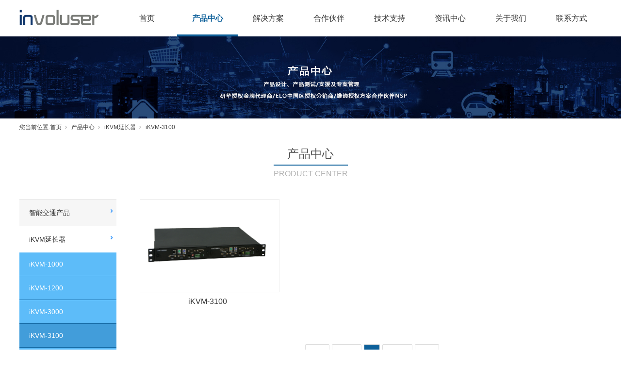

--- FILE ---
content_type: text/html;charset=utf-8
request_url: http://www.involuser.com/products.aspx?nid=3&typeid=91
body_size: 5925
content:
<!DOCTYPE html>


<html lang="zh-cn" xmlns="http://www.w3.org/1999/xhtml">
<head spw="768">

<title>iKVM-3100 - 英沃思科技（北京）有限公司</title> 
<meta name="description" content="iKVM-3100,英沃思科技（北京）有限公司"/>
<meta name="keywords" content="iKVM-3100,英沃思科技（北京）有限公司"/>


<meta charset="utf-8" />
<meta name="renderer" content="webkit"/>
<meta http-equiv="X-UA-Compatible" content="chrome=1"/>
<meta id="WebViewport" name="viewport" content="width=device-width, initial-scale=1.0, minimum-scale=1.0, maximum-scale=1.0, user-scalable=no, viewport-fit=cover, minimal-ui"/>
<meta name="format-detection" content="telephone=no,email=no"/>
<meta name="applicable-device" content="pc,mobile"/>
<meta http-equiv="Cache-Control" content="no-transform"/>
<script type="text/javascript">(function(){if(window.outerWidth>1024||!window.addEventListener){return;}
var w=document.getElementById('WebViewport');var dw=w.content;var em=true;function orientation(){if(window.orientation!=0){var width,scale;if(em){if(screen.width<767){return;}
width=767;scale=1.06;}else{width=1201;scale=0.65;}
w.content='width='+width+'px, initial-scale='+scale+', minimum-scale='+scale+', maximum-scale='+scale+', user-scalable=no, viewport-fit=cover, minimal-ui';}else{if(em){w.content=dw;}else{var scale=screen.width<=320?'0.25':'0.3';w.content='width=1200px, initial-scale='+scale+', minimum-scale='+scale+', maximum-scale=1.0, user-scalable=no, viewport-fit=cover, minimal-ui';}}}
this.addEventListener('orientationchange',function(){if(/Apple/.test(navigator.vendor||'')||navigator.userAgent.indexOf('Safari')>=0){return;};setTimeout(function(){var fullscrren=window.fullscrren||document.fullscreen;if(!fullscrren)document.location.reload();},20);});orientation();})();</script>
<link rel="stylesheet" id="xg_swiper" href="https://1.rc.xiniu.com/js/pb/slick-1.8.0/slick.min.css"/>
<link rel="stylesheet" id="respond_measure2" href="https://1.rc.xiniu.com/css/respond/site.respond.measure-tg-2.0.min.css"/><link rel="stylesheet" id="css__products" href="https://0.rc.xiniu.com/g5/M00/13/D1/CgAGbGXw-GKATnwnAADcO_PwMtA465.css?t=20251024155417"/><link rel="bookmark" href="/Images/logo.ico"/>
<link rel="shortcut icon" href="/Images/logo.ico"/>
<script type="text/javascript" id="visit" >var userAgent=navigator.userAgent;if(/MSIE\s+[5678]\./.test(userAgent)){location.href="/Admin/Design/Edition.html?type=2";};var _jtime=new Date();function jsLoad(){window.jLoad=new Date()-_jtime;}function jsError(){window.jLoad=-1;}
</script>

<script type="text/javascript" id="publicjs" src="https://1.rc.xiniu.com/js/pb/3/public.1.4.js" onload="jsLoad()" onerror="jsError()"></script>
</head>

<body class="xg_body">
<form method="get" action="/products.aspx?nid=3&typeid=91" data-identify="02182182180145204209217210207216214200213014501982102080" id="form1" data-ntype="1" data-ptype="3" NavigateId="3">


<div class="xg_header" id="xg_header" role="banner" includeId="header0414975751243325204063245892">



<section class="xg_section xg_section_fixd p1788mf1788-00001" id="sf1788-00001">
<div class="container p1788mf1788-000010001" id="cf1788-000010001">
<div class="row">
<div class="col-sm-12 col-lg-2 p1788mf1788-0ad307008fe0c1508"><div class="xg_logo p1788mf1788-0a28aabe76cb80bd0" logo="1"><h1><a href="/"><img data-src="/Images/logo.png?t=20251024155612" data-src-sm="/Images/m_logo.png?t=20251024155612" src="[data-uri]"  alt="英沃思科技（北京）有限公司" title="英沃思科技（北京）有限公司" /></a></h1></div></div>
<div class="col-sm-12 col-lg-10 p1788mf1788-0c27864d1fab53f08"><div id="if178800a4267fa4b795f79" class="xg_menu p1788mf1788-00a4267fa4b795f79" role="navigation"  data-droptype="0" data-mobileshoweffect="0" data-mobilelisttype="0"><ul class="xg_menuUl hidden-sm">
<li class="xg_menuLi1" home='1'><div class="xg_menuTitle1"><a class="xg_menuA1" href="/" target="_self">首页</a></div></li>
<li data-nid="3" class="xg_menuLi1"><div class="xg_menuTitle1"><a class="xg_menuA1" href="/pro.aspx?nid=3" target="_self">产品中心</a></div>
<ul class="xg_menuUl2">
<li data-tid="81" class="xg_menuLi2"><div class="xg_menuTitle2"><a class="xg_menuA2" href="/products.aspx?nid=3&typeid=81">智能交通产品</a></div>
<ul class="xg_menuUl3">
<li data-tid="99" class="xg_menuLi3"><div class="xg_menuTitle3"><a class="xg_menuA3" href="/products.aspx?nid=3&typeid=99"> 屏蔽门监测单元</a></div></li>
<li data-tid="116" class="xg_menuLi3"><div class="xg_menuTitle3"><a class="xg_menuA3" href="/products.aspx?nid=3&typeid=116">二级管测量仪</a></div></li>
<li data-tid="97" class="xg_menuLi3"><div class="xg_menuTitle3"><a class="xg_menuA3" href="/products.aspx?nid=3&typeid=97">双屏工业显示器</a></div></li>
<li data-tid="96" class="xg_menuLi3"><div class="xg_menuTitle3"><a class="xg_menuA3" href="/products.aspx?nid=3&typeid=96">智能1U上架式风扇</a></div></li>
<li data-tid="134" class="xg_menuLi3"><div class="xg_menuTitle3"><a class="xg_menuA3" href="/products.aspx?nid=3&typeid=134">RS报警单元</a></div></li>
<li data-tid="98" class="xg_menuLi3"><div class="xg_menuTitle3"><a class="xg_menuA3" href="/products.aspx?nid=3&typeid=98">RS-485电流表</a></div></li></ul></li>
<li data-tid="80" class="xg_menuLi2"><div class="xg_menuTitle2"><a class="xg_menuA2" href="/products.aspx?nid=3&typeid=80">iKVM延长器</a></div>
<ul class="xg_menuUl3">
<li data-tid="90" class="xg_menuLi3"><div class="xg_menuTitle3"><a class="xg_menuA3" href="/products.aspx?nid=3&typeid=90">iKVM-1000</a></div></li>
<li data-tid="92" class="xg_menuLi3"><div class="xg_menuTitle3"><a class="xg_menuA3" href="/products.aspx?nid=3&typeid=92">iKVM-1200</a></div></li>
<li data-tid="124" class="xg_menuLi3"><div class="xg_menuTitle3"><a class="xg_menuA3" href="/products.aspx?nid=3&typeid=124">iKVM-3000</a></div></li>
<li data-tid="91" class="xg_menuLi3"><div class="xg_menuTitle3"><a class="xg_menuA3" href="/products.aspx?nid=3&typeid=91">iKVM-3100</a></div></li>
<li data-tid="135" class="xg_menuLi3"><div class="xg_menuTitle3"><a class="xg_menuA3" href="/products.aspx?nid=3&typeid=135">iKVM-3200</a></div></li></ul></li>
<li data-tid="79" class="xg_menuLi2"><div class="xg_menuTitle2"><a class="xg_menuA2" href="/products.aspx?nid=3&typeid=79">国产化平台</a></div>
<ul class="xg_menuUl3">
<li data-tid="89" class="xg_menuLi3"><div class="xg_menuTitle3"><a class="xg_menuA3" href="/products.aspx?nid=3&typeid=89">兆芯</a></div></li>
<li data-tid="88" class="xg_menuLi3"><div class="xg_menuTitle3"><a class="xg_menuA3" href="/products.aspx?nid=3&typeid=88">海光</a></div></li></ul></li>
<li data-tid="138" class="xg_menuLi2"><div class="xg_menuTitle2"><a class="xg_menuA2" href="/products.aspx?nid=3&typeid=138">边缘计算</a></div>
<ul class="xg_menuUl3">
<li data-tid="87" class="xg_menuLi3"><div class="xg_menuTitle3"><a class="xg_menuA3" href="/products.aspx?nid=3&typeid=87">AI计算产品</a></div></li>
<li data-tid="77" class="xg_menuLi3"><div class="xg_menuTitle3"><a class="xg_menuA3" href="/products.aspx?nid=3&typeid=77">工业主板</a></div></li>
<li data-tid="117" class="xg_menuLi3"><div class="xg_menuTitle3"><a class="xg_menuA3" href="/products.aspx?nid=3&typeid=117">CPCI</a></div></li>
<li data-tid="94" class="xg_menuLi3"><div class="xg_menuTitle3"><a class="xg_menuA3" href="/products.aspx?nid=3&typeid=94">PCI通讯卡</a></div></li>
<li data-tid="93" class="xg_menuLi3"><div class="xg_menuTitle3"><a class="xg_menuA3" href="/products.aspx?nid=3&typeid=93">ISA通讯卡</a></div></li>
<li data-tid="129" class="xg_menuLi3"><div class="xg_menuTitle3"><a class="xg_menuA3" href="/products.aspx?nid=3&typeid=129">光电串口鼠标</a></div></li></ul></li>
<li data-tid="106" class="xg_menuLi2"><div class="xg_menuTitle2"><a class="xg_menuA2" href="/products.aspx?nid=3&typeid=106">Advantech研华</a></div>
<ul class="xg_menuUl3">
<li data-tid="107" class="xg_menuLi3"><div class="xg_menuTitle3"><a class="xg_menuA3" href="/products.aspx?nid=3&typeid=107">工业母板</a></div></li>
<li data-tid="108" class="xg_menuLi3"><div class="xg_menuTitle3"><a class="xg_menuA3" href="/products.aspx?nid=3&typeid=108">系统主板</a></div></li>
<li data-tid="109" class="xg_menuLi3"><div class="xg_menuTitle3"><a class="xg_menuA3" href="/products.aspx?nid=3&typeid=109">嵌入式工控机</a></div></li>
<li data-tid="110" class="xg_menuLi3"><div class="xg_menuTitle3"><a class="xg_menuA3" href="/products.aspx?nid=3&typeid=110">模组化工控机</a></div></li>
<li data-tid="111" class="xg_menuLi3"><div class="xg_menuTitle3"><a class="xg_menuA3" href="/products.aspx?nid=3&typeid=111">SKY系列服务器与存储</a></div></li>
<li data-tid="112" class="xg_menuLi3"><div class="xg_menuTitle3"><a class="xg_menuA3" href="/products.aspx?nid=3&typeid=112">工业平板电脑</a></div></li>
<li data-tid="113" class="xg_menuLi3"><div class="xg_menuTitle3"><a class="xg_menuA3" href="/products.aspx?nid=3&typeid=113">智能视频分析平台</a></div></li>
<li data-tid="114" class="xg_menuLi3"><div class="xg_menuTitle3"><a class="xg_menuA3" href="/products.aspx?nid=3&typeid=114">刀片计算平台</a></div></li>
<li data-tid="115" class="xg_menuLi3"><div class="xg_menuTitle3"><a class="xg_menuA3" href="/products.aspx?nid=3&typeid=115">数据采集解决方案</a></div></li></ul></li>
<li data-tid="104" class="xg_menuLi2"><div class="xg_menuTitle2"><a class="xg_menuA2" href="/products.aspx?nid=3&typeid=104">Elo益逻</a></div></li>
<li data-tid="105" class="xg_menuLi2"><div class="xg_menuTitle2"><a class="xg_menuA2" href="/products.aspx?nid=3&typeid=105">Vertiv维谛</a></div></li></ul></li>
<li data-nid="25" class="xg_menuLi1"><div class="xg_menuTitle1"><a class="xg_menuA1" href="/solution_complex.aspx?nid=25" target="_self">解决方案</a></div>
<ul class="xg_menuUl2">
<li data-tid="50047" class="xg_menuLi2"><div class="xg_menuTitle2"><a class="xg_menuA2" href="/solution.aspx?nid=25&typeid=50047">智能工厂</a></div></li>
<li data-tid="50040" class="xg_menuLi2"><div class="xg_menuTitle2"><a class="xg_menuA2" href="/solution.aspx?nid=25&typeid=50040">智能交通</a></div></li>
<li data-tid="50051" class="xg_menuLi2"><div class="xg_menuTitle2"><a class="xg_menuA2" href="/solution.aspx?nid=25&typeid=50051">智慧医疗</a></div></li></ul></li>
<li data-nid="19" class="xg_menuLi1"><div class="xg_menuTitle1"><a class="xg_menuA1" href="/clients_complex.aspx?nid=19" target="_self">合作伙伴</a></div></li>
<li data-nid="30" class="xg_menuLi1"><div class="xg_menuTitle1"><a class="xg_menuA1" href="/help_complex.aspx?nid=30" target="_self">技术支持</a></div></li>
<li data-nid="2" class="xg_menuLi1"><div class="xg_menuTitle1"><a class="xg_menuA1" href="/news_complex.aspx?nid=2" target="_self">资讯中心</a></div>
<ul class="xg_menuUl2">
<li data-tid="4" class="xg_menuLi2"><div class="xg_menuTitle2"><a class="xg_menuA2" href="/news.aspx?nid=2&typeid=4">新闻资讯</a></div></li>
<li data-tid="5" class="xg_menuLi2"><div class="xg_menuTitle2"><a class="xg_menuA2" href="/news.aspx?nid=2&typeid=5">行业资讯</a></div></li></ul></li>
<li data-nid="1" class="xg_menuLi1"><div class="xg_menuTitle1"><a class="xg_menuA1" href="/about_complex.aspx?nid=1" target="_self" rel="nofollow">关于我们</a></div></li>
<li data-nid="7" class="xg_menuLi1"><div class="xg_menuTitle1"><a class="xg_menuA1" href="/contact_complex.aspx?nid=7" target="_self" rel="nofollow">联系方式</a></div></li></ul><div class="xg_menuMobile hidden-lg"><div class="xg_memu_btn"></div><div class="xg_menuPanel"><div class="xg_menuShade"></div></div></div></div>
</div></div></div></section>
</div><div class="xg_banner" id="xg_banner">

<section class="xg_section  bregionauto" id="s40002">
<div class="container p1768m400020001" id="c400020001">
<div class="row">
<div class="col-sm-12 col-lg-12"><div id="i8a6fcda8c7eecf58" class="xg_abanner p1768m8a6fcda8c7eecf58 xg_swiper slider single-item-rtl" data-loop="1" data-grabcursor="1" data-dots="0" data-arrows="0" data-scalheight="755" data-effect="1" data-speed="0" data-mobilarrow="0" data-adaptive="1" data-height="254" data-width="1920" style="overflow: hidden;">
<div class="xg_banner_item"><div class="xg_banner_img"><img data-src="https://0.rc.xiniu.com/g5/M00/13/13/CgAGbGXpV5SAbspzAAncoV3sHyk696.png,https://0.rc.xiniu.com/g5/M00/13/13/CgAGbGXpV5SAbspzAAncoV3sHyk696.png" /></div>
<div class="container"></div></div>
</div>
</div></div></div></section>
</div>
<div class="xg_content" id="xg_content" role="main">

<section class="xg_section  p1768m50009" id="s50009">
<div class="container" id="c500090001">
<div class="row">
<div class="col-sm-12 col-lg-12 hidden-sm"><div class="xg_crumbs p1768m90359bfe51219698"><span class="xg_crumbs_item"><span class="xg_crumbs_prefix" data-label="text-prefix">您当前位置:</span><a class="xg_crumbs_a" href="/" target="_self">首页</a></span><span class="xg_crumbs_span"></span><span class="xg_crumbs_item"><a class="xg_crumbs_a" href="/pro.aspx?nid=3" target="_self">产品中心</a></span><span class="xg_crumbs_span"></span><span class="xg_crumbs_item"><a class="xg_crumbs_a" href="/products.aspx?nid=3&typeid=80">iKVM延长器</a></span><span class="xg_crumbs_span"></span><span class="xg_crumbs_item"><a class="xg_crumbs_a" >iKVM-3100</a></span></div>
</div></div>
<div class="row">
<div class="col-sm-12 col-lg-12 p1768mbe5ba58269360cb0"><div id="ib74836c3e775e1fe" class="xg_html p1768mb74836c3e775e1fe"><p>产品中心</p></div>
<div id="iad224153dd8a10aa" class="xg_html p1768mad224153dd8a10aa"><p>PRODUCT CENTER</p></div>
</div></div>
<div class="row">
<div class="col-sm-12 col-lg-2">
<div class="row">
<div class="col-sm-12 col-lg-12 hidden-sm p1768mdd60b956d2c9a453"><div id="i8a3a7716553378da" class="xg_tMenu3 xg_tMenu p1768m8a3a7716553378da" data-urlinlastlevel="1">
<ul class="xg_tMenuUl1" data-curparents="80">
<li data-tid="81" class="xg_tMenuLi1"><div class="xg_tTitle1"><a class="xg_tMenuA1" href="javascript:void(0)">智能交通产品</a></div>
<ul class="xg_tMenuUl2">
<li data-tid="99" class="xg_tMenuLi2"><div class="xg_tTitle2"><a class="xg_tMenuA2" href="/products.aspx?nid=3&typeid=99"> 屏蔽门监测单元</a></div></li>
<li data-tid="116" class="xg_tMenuLi2"><div class="xg_tTitle2"><a class="xg_tMenuA2" href="/products.aspx?nid=3&typeid=116">二级管测量仪</a></div></li>
<li data-tid="97" class="xg_tMenuLi2"><div class="xg_tTitle2"><a class="xg_tMenuA2" href="/products.aspx?nid=3&typeid=97">双屏工业显示器</a></div></li>
<li data-tid="96" class="xg_tMenuLi2"><div class="xg_tTitle2"><a class="xg_tMenuA2" href="/products.aspx?nid=3&typeid=96">智能1U上架式风扇</a></div></li>
<li data-tid="134" class="xg_tMenuLi2"><div class="xg_tTitle2"><a class="xg_tMenuA2" href="/products.aspx?nid=3&typeid=134">RS报警单元</a></div></li>
<li data-tid="98" class="xg_tMenuLi2"><div class="xg_tTitle2"><a class="xg_tMenuA2" href="/products.aspx?nid=3&typeid=98">RS-485电流表</a></div></li></ul></li>
<li data-tid="80" class="xg_tMenuLi1"><div class="xg_tTitle1"><a class="xg_tMenuA1" href="javascript:void(0)">iKVM延长器</a></div>
<ul class="xg_tMenuUl2">
<li data-tid="90" class="xg_tMenuLi2"><div class="xg_tTitle2"><a class="xg_tMenuA2" href="/products.aspx?nid=3&typeid=90">iKVM-1000</a></div></li>
<li data-tid="92" class="xg_tMenuLi2"><div class="xg_tTitle2"><a class="xg_tMenuA2" href="/products.aspx?nid=3&typeid=92">iKVM-1200</a></div></li>
<li data-tid="124" class="xg_tMenuLi2"><div class="xg_tTitle2"><a class="xg_tMenuA2" href="/products.aspx?nid=3&typeid=124">iKVM-3000</a></div></li>
<li data-tid="91" class="xg_tMenuLi2"><div class="xg_tTitle2"><a class="xg_tMenuA2" href="/products.aspx?nid=3&typeid=91">iKVM-3100</a></div></li>
<li data-tid="135" class="xg_tMenuLi2"><div class="xg_tTitle2"><a class="xg_tMenuA2" href="/products.aspx?nid=3&typeid=135">iKVM-3200</a></div></li></ul></li>
<li data-tid="79" class="xg_tMenuLi1"><div class="xg_tTitle1"><a class="xg_tMenuA1" href="javascript:void(0)">国产化平台</a></div>
<ul class="xg_tMenuUl2">
<li data-tid="89" class="xg_tMenuLi2"><div class="xg_tTitle2"><a class="xg_tMenuA2" href="/products.aspx?nid=3&typeid=89">兆芯</a></div></li>
<li data-tid="88" class="xg_tMenuLi2"><div class="xg_tTitle2"><a class="xg_tMenuA2" href="/products.aspx?nid=3&typeid=88">海光</a></div></li></ul></li>
<li data-tid="138" class="xg_tMenuLi1"><div class="xg_tTitle1"><a class="xg_tMenuA1" href="javascript:void(0)">边缘计算</a></div>
<ul class="xg_tMenuUl2">
<li data-tid="87" class="xg_tMenuLi2"><div class="xg_tTitle2"><a class="xg_tMenuA2" href="/products.aspx?nid=3&typeid=87">AI计算产品</a></div></li>
<li data-tid="77" class="xg_tMenuLi2"><div class="xg_tTitle2"><a class="xg_tMenuA2" href="/products.aspx?nid=3&typeid=77">工业主板</a></div></li>
<li data-tid="117" class="xg_tMenuLi2"><div class="xg_tTitle2"><a class="xg_tMenuA2" href="/products.aspx?nid=3&typeid=117">CPCI</a></div></li>
<li data-tid="94" class="xg_tMenuLi2"><div class="xg_tTitle2"><a class="xg_tMenuA2" href="/products.aspx?nid=3&typeid=94">PCI通讯卡</a></div></li>
<li data-tid="93" class="xg_tMenuLi2"><div class="xg_tTitle2"><a class="xg_tMenuA2" href="/products.aspx?nid=3&typeid=93">ISA通讯卡</a></div></li>
<li data-tid="129" class="xg_tMenuLi2"><div class="xg_tTitle2"><a class="xg_tMenuA2" href="/products.aspx?nid=3&typeid=129">光电串口鼠标</a></div></li></ul></li>
<li data-tid="106" class="xg_tMenuLi1"><div class="xg_tTitle1"><a class="xg_tMenuA1" href="javascript:void(0)">Advantech研华</a></div>
<ul class="xg_tMenuUl2">
<li data-tid="107" class="xg_tMenuLi2"><div class="xg_tTitle2"><a class="xg_tMenuA2" href="/products.aspx?nid=3&typeid=107">工业母板</a></div></li>
<li data-tid="108" class="xg_tMenuLi2"><div class="xg_tTitle2"><a class="xg_tMenuA2" href="/products.aspx?nid=3&typeid=108">系统主板</a></div></li>
<li data-tid="109" class="xg_tMenuLi2"><div class="xg_tTitle2"><a class="xg_tMenuA2" href="/products.aspx?nid=3&typeid=109">嵌入式工控机</a></div></li>
<li data-tid="110" class="xg_tMenuLi2"><div class="xg_tTitle2"><a class="xg_tMenuA2" href="/products.aspx?nid=3&typeid=110">模组化工控机</a></div></li>
<li data-tid="111" class="xg_tMenuLi2"><div class="xg_tTitle2"><a class="xg_tMenuA2" href="/products.aspx?nid=3&typeid=111">SKY系列服务器与存储</a></div></li>
<li data-tid="112" class="xg_tMenuLi2"><div class="xg_tTitle2"><a class="xg_tMenuA2" href="/products.aspx?nid=3&typeid=112">工业平板电脑</a></div></li>
<li data-tid="113" class="xg_tMenuLi2"><div class="xg_tTitle2"><a class="xg_tMenuA2" href="/products.aspx?nid=3&typeid=113">智能视频分析平台</a></div></li>
<li data-tid="114" class="xg_tMenuLi2"><div class="xg_tTitle2"><a class="xg_tMenuA2" href="/products.aspx?nid=3&typeid=114">刀片计算平台</a></div></li>
<li data-tid="115" class="xg_tMenuLi2"><div class="xg_tTitle2"><a class="xg_tMenuA2" href="/products.aspx?nid=3&typeid=115">数据采集解决方案</a></div></li></ul></li>
<li data-tid="104" class="xg_tMenuLi1"><div class="xg_tTitle1"><a class="xg_tMenuA1" href="/products.aspx?nid=3&typeid=104">Elo益逻</a></div></li>
<li data-tid="105" class="xg_tMenuLi1"><div class="xg_tTitle1"><a class="xg_tMenuA1" href="/products.aspx?nid=3&typeid=105">Vertiv维谛</a></div></li></ul></div>
</div></div>
<div class="row">
<div class="col-sm-12 col-lg-12 hidden-lg"><div class="xg_text p1768ma2befa4819f16e58"><span>iKVM-3100</span></div>
</div></div>
<div class="row">
<div class="col-sm-12 col-lg-12 hidden-lg p1768m54a58723ed7f6cc9"><div id="i71b7d518bd992815" class="xg_tMenu1 xg_tMenu p1768m71b7d518bd992815" data-urlinlastlevel="1">
<ul class="xg_tMenuUl1" data-curparents="80">
<li data-tid="90" class="xg_tMenuLi1"><div class="xg_tTitle1"><a class="xg_tMenuA1" href="/products.aspx?nid=3&typeid=90">iKVM-1000</a></div></li>
<li data-tid="92" class="xg_tMenuLi1"><div class="xg_tTitle1"><a class="xg_tMenuA1" href="/products.aspx?nid=3&typeid=92">iKVM-1200</a></div></li>
<li data-tid="124" class="xg_tMenuLi1"><div class="xg_tTitle1"><a class="xg_tMenuA1" href="/products.aspx?nid=3&typeid=124">iKVM-3000</a></div></li>
<li data-tid="91" class="xg_tMenuLi1"><div class="xg_tTitle1"><a class="xg_tMenuA1" href="/products.aspx?nid=3&typeid=91">iKVM-3100</a></div></li>
<li data-tid="135" class="xg_tMenuLi1"><div class="xg_tTitle1"><a class="xg_tMenuA1" href="/products.aspx?nid=3&typeid=135">iKVM-3200</a></div></li></ul></div>
</div></div></div>
<div class="col-sm-12 col-lg-10 p1768m9f2c1321145ca5c6">
<div class="row">
<div class="col-sm-12 col-lg-12 p1768mb877f960543c58da"><div id="i271774ecccad8ed2" class="xg_list p1768m271774ecccad8ed2" data-nid="3" data-ntype="1" data-dtype="3" data-pagename="page"><div class="data_row row"><div class="data_col col-lg-4 col-sm-6">
<div class="row">
<div class="col-sm-12 col-lg-12 p1768mabcca7d45642157c"><div class="xg_img p1768mce0e6a6b267bd0bc"><a href="/prod_view.aspx?nid=3&typeid=91&id=292" target="_self"><img src="https://0.rc.xiniu.com/g5/M00/3E/98/CgAGbGh5wgKAK2wyAAL9s-uIhyc623.jpg" alt="iKVM-3100" title="iKVM-3100" /></a></div>
<div class="xg_text p1768m7afb0f94eb12c893"><a href="/prod_view.aspx?nid=3&typeid=91&id=292" target="_self"><span>iKVM-3100</span></a></div>
<div class="xg_text p1768m61d9a8e0a23fc5e1"><span>2020-01-07</span></div>
</div></div></div>
</div></div><div class="xg_pager p1768ma4d0043697e6b206 hidden-sm"><ul class="xg_pnUl" data-page="1" data-size="6" data-row="1"><li class="xg_pnPCount">共1页</li><li class="xg_pnFirst"><a class="xg_pnHref" href="/products.aspx?nid=3&typeid=91">首页</a></li><li class="xg_pnPrev xg_pnNext-select"><a class="xg_pnHref">上一页</a></li><li class="xg_pnNumber xg_pnNumber-select"><a class="xg_pnHref">1</a></li><li class="xg_pnNext xg_pnNext-select"><a class="xg_pnHref">下一页</a></li><li class="xg_pnEnd"><a class="xg_pnHref" href="/products.aspx?nid=3&typeid=91">尾页</a></li></div>
<div class="xg_mbtn p1768md74a7479112da168 hidden-lg" id="id74a7479112da168" data-forindex='0' data-container="i271774ecccad8ed2" data-getdataway="1" data-pageIndex="page" data-pagecount="1" data-devicetype="2"><input type='button' value='查看更多'/></div>
</div></div></div></div></div></section>
</div>
<div class="xg_footer" id="xg_footer" role="contentinfo" includeId="footer2975477520231933372461481328363596956904139586541110148">



<section class="xg_section  p1784mf1784-00001" id="sf1784-00001">
<div class="container" id="cf1784-000010001">
<div class="row">
<div class="col-sm-12 col-lg-5 p1784mf1784-0ad307008fe0c1508"><div class="xg_img p1784mf1784-0a28aabe76cb80bd0"><img data-src="https://0.rc.xiniu.com/g4/M00/5B/13/CgAG0mLWZZ-ANDKYAAAOh0HrRss624.png" /></div>

<div class="row">
<div class="col-sm-12 col-lg-12"><div id="if17840d4557c0982fbe34c" class="xg_html p1784mf1784-0d4557c0982fbe34c"><p>联系电话：400-800-8915/010-62965616</p><p>联系地址：北京市海淀区西北旺东路10号院中电金信大厦3层101号</p></div>
</div></div></div>
<div class="col-sm-12 col-lg-4 p1784mf1784-0c27864d1fab53f08"><div id="if178400a4267fa4b795f79" class="xg_bnavi p1784mf1784-00a4267fa4b795f79" ><ul class="xg_menuUl">
<li data-nid="3" class="xg_menuLi1"><div class="xg_menuTitle1"><a class="xg_menuA1" href="/pro.aspx?nid=3" target="_self">产品中心</a></div></li>
<li data-nid="25" class="xg_menuLi1"><div class="xg_menuTitle1"><a class="xg_menuA1" href="/solution_complex.aspx?nid=25" target="_self">解决方案</a></div></li>
<li data-nid="19" class="xg_menuLi1"><div class="xg_menuTitle1"><a class="xg_menuA1" href="/clients_complex.aspx?nid=19" target="_self">合作伙伴</a></div></li>
<li data-nid="30" class="xg_menuLi1"><div class="xg_menuTitle1"><a class="xg_menuA1" href="/help_complex.aspx?nid=30" target="_self">技术支持</a></div></li>
<li data-nid="2" class="xg_menuLi1"><div class="xg_menuTitle1"><a class="xg_menuA1" href="/news_complex.aspx?nid=2" target="_self">资讯中心</a></div></li>
<li data-nid="1" class="xg_menuLi1"><div class="xg_menuTitle1"><a class="xg_menuA1" href="/about_complex.aspx?nid=1" target="_self" rel="nofollow">关于我们</a></div></li>
<li data-nid="7" class="xg_menuLi1"><div class="xg_menuTitle1"><a class="xg_menuA1" href="/contact_complex.aspx?nid=7" target="_self" rel="nofollow">联系方式</a></div></li></ul></div>
</div>
<div class="col-sm-12 col-lg-3"><div class="xg_img p1784mf1784-09fa34c805022a827"><img src="https://0.rc.xiniu.com/g4/M00/5C/60/CgAG0mLfbRaASoe4AAErglwUhRA983.jpg" alt="英沃思科技（北京）有限公司" title="英沃思科技（北京）有限公司" /></div>
</div></div></div></section>

<section class="xg_section  p1784mf1784-00002" id="sf1784-00002">
<div class="container" id="cf1784-000020001">
<div class="row">
<div class="col-sm-12 col-lg-12 p1784mf1784-041189a7dd6583fa8"><div id="if178409c7b9eac72cb303e" class="xg_html p1784mf1784-09c7b9eac72cb303e"><p>Copyright © 2022-2023 英沃思科技（北京）有限公司</p></div>
<div id="if1784074f3264a7e3bd1ad" class="xg_html p1784mf1784-074f3264a7e3bd1ad"><a href="/sitemap.aspx" target="_blank"><p>网站地图</p></a></div>
<div id="if1784092aa13d15dfd1d32" class="xg_html p1784mf1784-092aa13d15dfd1d32"><a href="https://beian.miit.gov.cn/" rel="nofollow" target="_blank"><p>京ICP备20006159号</p></a></div>
<div id="if1784081800b23452472b0" class="xg_html p1784mf1784-081800b23452472b0"><a href="http://www.beian.gov.cn/portal/registerSystemInfo?recordcode=11010802042903" rel="nofollow" target="_blank"><p>京公网安备 11010802042903号</p></a></div>
</div></div></div></section>
</div>


<script type='text/javascript'>(function(){var k=new Date,f=null,h=function(){window.acessFinish=new Date-k};window.addEventListener?window.addEventListener('load',h):window.attachEvent&&window.attachEvent('onload',h);var f=setTimeout(function(){f&&clearTimeout(f);var b=document.location.href,a;a=/\.html|.htm/.test(document.location.href)?document.forms[0].getAttribute('Page'):'';var c=window.document.referrer,b='/Admin/Access/Load.ashx?req\x3d'+d(b);a&&(b+='\x26f\x3d'+d(a));a=d(c);if(3200<a.length){var e=c.indexOf('?');0<e&&(a=d(c.substr(0,e)))}b+='\x26ref\x3d'+a+'\x26sw\x3d'+screen.width+'\x26sh\x3d'+screen.height;b+='\x26cs\x3d'+(window.jLoad?window.jLoad:-1);b+='\x26_t\x3d'+Math.random();b+='\x26ht\x3d'+d(('https:'==document.location.protocol?'https://':'http://')+document.domain);'off'==sessionStorage.getItem('cookie')&&(b+='\x26ck\x3doff');$?$.getScript(b):(c=document.createElement('script'),c.src=b,document.body.appendChild(c))},3E3),g=null,d=function(b){if(!b)return b;if(!g){g={};for(var a=0;10>a;a++)g[String.fromCharCode(97+a)]='0'+a.toString();for(a=10;26>a;a++)g[String.fromCharCode(97+a)]=a.toString()}for(var c='',e,d,f=b.length,a=0;a<f;a++)e=b.charAt(a),c=(d=g[e])?c+('x'+d):c+e;return encodeURIComponent(c).replace(/%/g,'x50').replace(/\./g,'x51')}})();</script>

</form>
</body>
<script type="text/javascript" id="slick.min.js" src="https://1.rc.xiniu.com/js/pb/slick-1.8.0/slick.min.js?t=1"></script>
<script type="text/javascript" id="js__products" src="https://0.rc.xiniu.com/g5/M00/0A/86/CgAGbGWOjxqAUvCfAABd36fELg07583.js?t=20251024155417"></script>

</html>


--- FILE ---
content_type: text/css
request_url: https://0.rc.xiniu.com/g5/M00/13/D1/CgAGbGXw-GKATnwnAADcO_PwMtA465.css?t=20251024155417
body_size: 56288
content:
.xg_section,.container-fluid,div[class^='col-']{position:relative}.xg_section_fixd{height:200px}.xg_section,.xg_header,.xg_banner,.xg_content,.xg_footer{clear:both}.container,.container-fluid{height:100%}.xg_screen{text-align:center}.xg_screen:after{content:"";display:inline-block;vertical-align:middle;height:100%}.xg_screen .container,.xg_screen .container-fluid{display:inline-block;vertical-align:middle;max-height:650px;height:auto}.xg_html{height:auto;line-height:25px;font-size:14px;color:#666;text-align:left;overflow:hidden}.xg_logo,.xg_text,.xg_html{display:block;overflow:hidden}.xg_logo{min-height:10px}.xg_logo h1,.xg_logo img{width:100%;height:100%;display:block}.xg_text{height:auto;line-height:25px;font-size:14px;color:#666;text-align:left;word-wrap:break-word;word-break:normal}input[type="text"]{width:150px;height:30px;margin:5px}.xg_ibtn{display:block;width:150px;height:40px;overflow:hidden}input[type='button']{outline:0;border:0;width:100%;height:100%;background-color:transparent}.xg_img{width:100px;height:100px;overflow:hidden}.xg_img a{display:block;width:100%;height:100%}.xg_img img,.xg_logo h1 .xg_logo img{width:100%;height:100%;display:block}[identify="enable-sharelogin_wb"],[identify="enable-pcscanfocuslogin"],[identify="enable-sharelogin_wx"],[identify="enable-sharelogin_qq"],[identify="enable-sharelogin_weixin"]{width:60px;height:60px}.xg_gotop{width:60px;height:60px;position:relative;-webkit-border-radius:50%;-moz-border-radius:50%;border-radius:50%;cursor:pointer;background:#e8e8e8 url(https://1.rc.xiniu.com/img/public/gototop.png) center center no-repeat}.xg_gotop:hover{background:#e8e8e8 url(https://1.rc.xiniu.com/img/public/gototop1.png) center center no-repeat}.xg_gotop a{display:block;width:100%;height:100%}.xg_flink{position:relative;padding:15px 0;background-color:#fff;font-size:0;margin:0 auto}.xg_flink .xg_flink_item{display:inline-block;cursor:pointer;padding:5px 20px;max-width:240px;height:auto;overflow:hidden;font-size:12px;color:#333;text-align:center}.xg_flink .xg_flink_item:hover{text-decoration:underline}.xg_flink a{color:#333}.xg_iframe_line{border:0;height:100%}.xg_pager{line-height:33px}.xg_pager span{padding:4px 10px;border:1px solid #e2e2e2;margin-left:5px;font-size:14px}.xg_pager span:first-child{margin-left:0}.xg_pager span:hover{color:#51b5f5}.xg_pager span a{cursor:pointer}.xg_pager span a:hover{color:#51b5f5}.xg_pager .xg_pnInNu{width:44px;height:27px;border:0}.xg_pager .fyb_w_gong,.xg_pager .fyb_w_spage,.xg_pager .fyn_w_gong,.xg_pager .fym_w_spage,.xg_pager .fym_w_gong,.xg_pager .fyi_w_gong{border-right:0}.xg_pager .fyb_n_tpage,.xg_pager .fyb_pszie,.xg_pager .fyn_n_tpage,.xg_pager .fym_pszie,.xg_pager .fym_n_tpage,.xg_pager .fyi_n_tpage{border-left:none;border-right:0;margin-left:-15px}.xg_pager .fyb_w_reccount,.xg_pager .fyb_w_reccount,.xg_pager .fyn_w_spage,.xg_pager .fym_w_reccount,.xg_pager .fym_w_reccount,.xg_pager .fyi_w_spage{border-left:none;margin-left:-15px}.xg_pager .fyb_t_goto{margin:0}.xg_pager a{color:#333}.xg_ul{line-height:34px}.xg_ul .xg_ul_li{height:34px;color:#626262;font-size:14px;padding-left:20px}.xg_ul .xg_ul_li:hover{background-color:#f0f0f0}.xg_sbtn .bdsharebuttonbox{padding:5px}.xg_itext label{vertical-align:top}.xg_itext_span{font-size:11px}.xg_itext input{width:249px;padding-left:10px;height:38px;border:1px solid #e2e2e2;color:#999;font-size:14px}.xg_itext textarea{width:249px;padding:5px 10px;height:80px;line-height:20px;border:1px solid #e2e2e2;color:#999;font-size:14px}.xg_ldrop select,.xg_idrop select{width:249px;padding-left:10px;height:40px;border:1px solid #e2e2e2;color:#999;font-size:14px;-webkit-appearance:menulist;-moz-appearance:menulist;appearance:menulist}.xg_ckcode .xg_check_tip{font-size:14px;cursor:pointer}.xg_ckcode .xg_check_tip:hover{color:#51B5F5}.xg_iemail label{color:#666;font-size:16px;margin-right:4px}.xg_iemail input{width:249px;padding-left:10px;height:38px;border:1px solid #e2e2e2;color:#999;font-size:14px}.xg_iemail textarea{width:249px;padding:5px 10px;height:80px;line-height:20px;border:1px solid #e2e2e2;color:#999;font-size:14px}.xg_imobile label{color:#666;font-size:16px;margin-right:4px}.xg_imobile input{width:249px;padding-left:10px;height:38px;border:1px solid #e2e2e2;color:#999;font-size:14px}.xg_imobile textarea{width:249px;padding:5px 10px;height:80px;line-height:20px;border:1px solid #e2e2e2;color:#999;font-size:14px}.xg_ipwd label{color:#666;font-size:16px;margin-right:4px}.xg_ipwd input{width:249px;padding-left:10px;height:38px;border:1px solid #e2e2e2;color:#999;font-size:14px}.xg_ipwd textarea{width:249px;padding:5px 10px;height:80px;line-height:20px;border:1px solid #e2e2e2;color:#999;font-size:14px}.xg_iradio{line-height:40px}.xg_iradio [data-type="message"]{display:block;text-align:center;font-size:16px;height:40px;color:#666}.xg_iradio label:first-child{margin-left:0}.xg_iradio input[type="radio"]{-webkit-appearance:radio;-moz-appearance:radio;appearance:radio;position:relative;top:2px}[data-tag="InputCheckBox"]{line-height:40px}[data-tag="InputCheckBox"] [data-type="message"]{display:block;text-align:center;font-size:16px;height:40px;color:#666}[data-tag="InputCheckBox"] label:first-child{margin-left:0}[data-tag="InputCheckBox"] input[type="checkbox"]{-webkit-appearance:checkbox;-moz-appearance:checkbox;appearance:checkbox;position:relative;top:2px}[data-tag="InputCheckBox"] span{margin-left:3px}.xg_crumbs{font-size:0}.xg_crumbs>span{font-size:12px;margin-left:7px;display:inline-block;color:#444}.xg_crumbs span:first-child{margin-left:0}.xg_crumbs .xg_crumbs_span{background:url(https://1.rc.xiniu.com/img/public/arrows_right.png);width:6px;height:7px;background-repeat:no-repeat}.xg_crumbs .xg_crumbs_span:last-child{display:none}.xg_prevnext{line-height:30px;color:#333;font-size:14px}.xg_prevnext .xg_prevnext_item:hover{color:#51b5f5}.xg_prevnext .xg_prevnext_item{display:inline-block;width:250px;cursor:pointer}.xg_prevnext .xg_prevnext_title{margin-left:8px}.xg_navTwo{font-size:0}.xg_navTwo .tierLi{position:relative;display:inline-block;width:110px;height:40px;line-height:40px;font-size:14px;color:#fff;background-color:#51b5f5}.xg_navTwo .tierLi:hover .navContent{display:block}.xg_navTwo .tierLi-select{background-color:#3e99d4}.xg_navTwo .tierName{text-align:center;cursor:pointer}.xg_navTwo .tierName:hover{background-color:#3e99d4}.xg_navTwo .navContent{position:absolute;left:0;top:40px;width:440px;height:auto;display:none}.xg_navTwo .navContentUl{position:relative}.xg_navTwo .navContentLi{width:110px;height:40px;line-height:40px;background-color:#5dbcf9}.xg_navTwo .navContentLi:hover{background-color:#5ba3d2}.xg_navTwo .navContentLi:hover .ncContent{display:block}.xg_navTwo .navContentLi-select{background-color:#5ba3d2}.xg_navTwo .ncName{width:100%;text-align:center;cursor:pointer}.xg_navTwo .ncContent{position:absolute;box-sizing:border-box;left:110px;top:0;width:330px;line-height:20px;height:160px;padding:5px 15px;background-color:#b5b1b1;display:none}.xg_navTwo .navContentLi:first-child .ncContent{display:block}.xg_tMenu1 .xg_tMenuLi1{width:110px;height:auto;background-color:#51b5f5;color:#fff;font-size:14px;line-height:40px}.xg_tMenu1 .xg_tMenuLi1:hover{background-color:#3e99d4}.xg_tMenu1 .xg_tMenuLi1-select{background-color:#3e99d4}.xg_tMenu1 a{display:block;height:100%;width:100%}.xg_tMenu1 .xg_tTitle1{width:100%;text-align:center;cursor:pointer}.xg_tMenu1 .xg_tMenuUl2{width:100%}.xg_tMenu1 .xg_tMenuLi2{width:100%;text-align:center;cursor:pointer;background-color:#5dbcf9}.xg_tMenu1 .xg_tMenuLi2:hover{background-color:#429dda}.xg_tMenu1 .xg_tMenuLi2-select{background-color:#429dda}.xg_tMenu1 .xg_tTitle2{width:100%;text-align:center;cursor:pointer}.xg_tMenu1 .xg_tMenuLi3{width:100%;text-align:center;cursor:pointer;background-color:#86ccf9}.xg_tMenu1 .xg_tMenuLi3:hover{background-color:#6dbef3}.xg_tMenu1 .xg_tMenuLi3-select{background-color:#6dbef3}.xg_tMenu1 .xg_tTitle3{width:100%;text-align:center;cursor:pointer}.xg_tMenu2 a{display:block;width:100%;height:100%}.xg_tMenu2 .xg_tMenuLi1{position:relative;width:110px;height:auto;background-color:#51b5f5;color:#fff;font-size:14px;line-height:40px}.xg_tMenu2 .xg_tMenuLi1:hover{background-color:#3e99d4}.xg_tMenu2 .xg_tMenuLi1:hover .xg_tMenuUl2{display:block}.xg_tMenu2 .xg_tMenuLi1-select{background-color:#3e99d4}.xg_tMenu2 .xg_tTitle1{width:100%;text-align:center;cursor:pointer}.xg_tMenu2 .xg_tMenuUl2{width:100%;position:absolute;left:100%;top:0;z-index:1;display:none}.xg_tMenu2 .xg_tMenuLi2{position:relative;width:110px;height:auto;background-color:#5dbcf9;color:#fff;font-size:14px}.xg_tMenu2 .xg_tMenuLi2:hover{background-color:#429dda}.xg_tMenu2 .xg_tMenuLi2:hover .xg_tMenuUl3{display:block}.xg_tMenu2 .xg_tMenuLi2-select{background-color:#429dda}.xg_tMenu2 .xg_tTitle2{width:100%;text-align:center;cursor:pointer}.xg_tMenu2 .xg_tMenuUl3{width:100%;position:absolute;left:100%;top:0;display:none}.xg_tMenu2 .xg_tMenuLi3{background-color:#86ccf9}.xg_tMenu2 .xg_tMenuLi3:hover{background-color:#58b0e8}.xg_tMenu2 .xg_tMenuLi3-select{background-color:#58b0e8}.xg_tMenu2 .xg_tTitle3{width:100%;text-align:center;cursor:pointer}.xg_tMenu3 a{display:block;width:100%;height:100%}.xg_tMenu3 .xg_tMenuLi1{width:110px;line-height:40px;background-color:#51b5f5;color:#fff;cursor:pointer;font-size:14px}.xg_tMenu3 .xg_tMenuLi1:hover{background-color:#3e99d4}.xg_tMenu3 .xg_tMenuLi1-select{background-color:#3e99d4}.xg_tMenu3 .xg_tMenuLi1-select .xg_tMenuUl2{display:block}.xg_tMenu3 .xg_tTitle1{width:100%;text-align:center}.xg_tMenu3 .xg_tMenuUl2{width:100%;display:none}.xg_tMenu3 .xg_tMenuLi2{width:100%;background-color:#5dbcf9}.xg_tMenu3 .xg_tMenuLi2:hover{background-color:#429dda}.xg_tMenu3 .xg_tMenuLi2-select{background-color:#429dda}.xg_tMenu3 .xg_tMenuLi2-select .xg_tMenuUl3{display:block}.xg_tMenu3 .xg_tTitle2{width:100%;text-align:center}.xg_tMenu3 .xg_tMenuUl3{width:100%;display:none}.xg_tMenu3 .xg_tMenuLi3{width:100%;background-color:#86ccf9}.xg_tMenu3 .xg_tMenuLi3:hover{background-color:#58b0e8}.xg_tMenu3 .xg_tMenuLi3-select{background-color:#58b0e8}.xg_tMenu3 .xg_tMenuLi3-select .xg_tMenuUl4{display:block}.xg_tMenu3 .xg_tTitle3{width:100%;text-align:center}.xg_tMenu3 .xg_tMenuUl4{width:100%;display:none}.xg_tMenu3 .xg_tMenuLi4{width:100%;background-color:#84c1e8}.xg_tMenu3 .xg_tMenuLi4:hover{background-color:#81b7da}.xg_tMenu3 .xg_tMenuLi4-select{background-color:#81b7da}.xg_tMenu3 .xg_tTitle4{width:100%;text-align:center}.xg_bnavi .xg_menuUl{font-size:0;color:#444}.xg_bnavi .xg_menuUl:after{display:block;content:'';clear:both;height:0;visibility:hidden}.xg_bnavi a{width:100%;height:100%;display:block}.xg_bnavi .xg_menuLi1{color:#444}.xg_bnavi .xg_menuLi1{position:relative;float:left;width:110px;font-size:14px;line-height:40px;cursor:pointer;color:#444;z-index:100;text-align:center;height:40px}.xg_bnavi .xg_menuTitle2{text-align:center;height:40px}.xg_bnavi .xg_menuTitle3{text-align:center;height:40px}.xg_bnavi .xg_menuTitle3:hover a{color:#000}@media(min-width:769px){.xg_menu .xg_menuUl{font-size:0;color:#333}.xg_menu a{display:block;width:100%;height:100%}.xg_menu .xg_menuLi1{position:relative;display:inline-block;width:110px;font-size:14px;height:40px;line-height:40px;cursor:pointer;background-color:#51b5f5;color:#fff;z-index:100}.xg_menu .xg_menuLi1:hover{background-color:#3e99d4}.xg_menu .xg_menuLi1:hover .xg_menuUl2{display:block}.xg_menu .xg_menuLi1-select{background-color:#3e99d4}.xg_menu .xg_menuTitle1{text-align:center}.xg_menu .xg_menuUl2{position:absolute;top:40px;left:0;width:100%;display:none}.xg_menu .xg_menuLi2{position:relative;background-color:#5dbcf9;color:#fff}.xg_menu .xg_menuLi2:hover{background-color:#429dda}.xg_menu .xg_menuLi2:hover .xg_menuUl3{display:block}.xg_menu .xg_menuLi2-select{background-color:#429dda}.xg_menu .xg_menuTitle2{text-align:center}.xg_menu .xg_menuUl3{position:absolute;left:100%;top:0;display:none;width:100%}.xg_menu .xg_menuLi3{position:relative;background-color:#75c2f3;color:#fff}.xg_menu .xg_menuLi3:hover{background-color:#58b0e8}.xg_menu .xg_menuLi3:hover .xg_menuUl4{display:block}.xg_menu .xg_menuLi3-select{background-color:#58b0e8}.xg_menu .xg_menuTitle3{text-align:center}.xg_menu .xg_menuUl4{position:absolute;left:100%;top:0;display:none;width:100%}.xg_menu .xg_menuLi4{text-align:center;background-color:#86ccf9;color:#fff}.xg_menu .xg_menuLi4:hover{background-color:#6dbef3}.xg_menu .xg_menuLi4-select{background-color:#6dbef3}.xg_menu .xg_menuTitle4{text-align:center}}@media(max-width:768px){.xg_menu a{display:block;width:100%;height:100%;padding-left:25px}.xg_menu a:active{background-color:#f4f4f4;color:#333}.xg_menu .xg_menuMobile{width:19px;height:15px}.xg_menu .xg_memu_btn{width:19px;height:15px;background:url(https://1.rc.xiniu.com/img/public/xg_memu_btn.png) no-repeat;background-size:contain}.xg_menu .xg_menuUl{background-color:#fff;padding-top:25px;width:205px;height:100%;position:relative;z-index:10002}.xg_menu .xg_menuLi1,.xg_menu .xg_menuLi2,.xg_menu .xg_menuLi3,.xg_menu .xg_menuLi4,.xg_menu .xg_menuLi5{line-height:45px;font-size:15px;color:#333;position:relative}.xg_menu .xg_menuUl2{display:none}.xg_menu .xg_menuUl3,.xg_menu .xg_menuUl4,.xg_menu .xg_menuUl5{display:none}.xg_menu .xg_menuUl5{display:none}.xg_menu .xg_menuShade{width:100%;height:100%;background-color:rgba(0,0,0,0.25);z-index:10001;position:absolute;left:0;top:0}.xg_menu .xg_menuMobileData{height:100%;width:205px;overflow-y:scroll}.xg_menu .xg_menutop{z-index:10002;background-color:#fff;position:relative}.xg_menu .xg_menubottom{z-index:10002;background-color:#fff;position:relative}}.xg_pager{color:#666;font-size:12px;position:relative}.xg_pager .xg_pnUl{overflow:hidden;text-align:center}.xg_pager a{color:inherit;padding:0 7px}.xg_pager li{display:inline-block;padding:3px 5px;margin-left:5px;color:#666;border:1px solid #ddd;border-radius:2px}.xg_pager .xg_pnNumber:hover,.xg_pager .xg_pnFirst:hover,.xg_pager .xg_pnPrev:hover,.xg_pager .xg_pnNext:hover,.xg_pager .xg_pnEnd:hover,.xg_pager .xg_pager:hover,.xg_pager .xg_pnTotallP:hover,.xg_pager .xg_pnPage:hover{background-color:#288df0;color:#fff}.xg_pager .xg_pnJump{padding:0;border:0}.xg_pager .xg_pnInNu{height:30px;padding:0;border:1px solid #ddd;text-align:center;width:40px;margin-left:5px}.xg_pager .PageIndex{text-decoration:none;display:inline-block;height:20px;border:1px solid #ddd;vertical-align:top;border-radius:2px;line-height:20px;padding:0 3px;cursor:pointer;margin-left:5px;color:#666}.xg_pager .xg_pnPCount{padding-left:7px;padding-right:7px}.xg_tab_tl{float:left;width:100px;border-left-width:1px;border-left-style:solid;border-top-width:1px;border-top-style:solid}li[class=xg_tab_tl]:last-child{border-right-width:1px;border-right-style:solid}.xg_tab_tl-select{background-color:#51b5f5}.xg_tab_tl div{font-weight:normal;cursor:pointer;text-align:center}.xg_tab_l_t:after{display:block;clear:both;content:"";visibility:hidden;height:0}.xg_tab_l_t{zoom:1}.xg_tab_tt{display:none;border-left-width:1px;border-left-style:solid;border-top-width:1px;border-top-style:solid;border-right-width:1px;border-right-style:solid;border-bottom-width:1px;border-bottom-style:solid}.xg_tab_tt-select{display:block}.xg_fierror{display:block;width:249px;position:relative;font-size:14px;margin-bottom:14px;font-size:14px}.xg_fadvisory{width:100%;display:block;height:200px}.xg_barcode{border:3px solid #ddd}.bds_tsina,.bds_weixin,.hk_clear{background-position:0 0!important}.bdshare-button-style0-16 .bds_more{background-position:0 0}.bdshare-button-style0-16 .bds_weixin{background-position:0 -1612px}.bdshare-button-style0-16 .bds_sqq{background-position:0 -2652px}.bdshare-button-style0-16 .bds_tqq{background-position:0 -260px}.bdshare-button-style0-16 .bds_tsina{background-position:0 -104px}.bdshare-button-style0-16{zoom:1}.bdshare-button-style0-16:after{content:".";visibility:hidden;display:block;height:0;clear:both}.bdshare-button-style0-16 a,.bdshare-button-style0-16 .bds_more{float:left;font-size:12px;padding-left:17px;line-height:16px;height:16px;background-image:url(../img/share/icons_0_16.png?v=d754dcc0.png);background-repeat:no-repeat;cursor:pointer;margin:6px 6px 6px 0}.bdshare-button-style0-16 a:hover{color:#333;opacity:.8;filter:alpha(opacity=80)}.bdshare-button-style0-16 .bds_more{color:#333;float:left}.bdsharebuttonbox .hk_clear{width:40px;height:40px;display:inline-block;margin:0 5px;padding-left:0}.bdsharebuttonbox .bds_tsina{background:url(https://1.rc.xiniu.com/img/toolbox/share_wb.png) no-repeat top center}.bdsharebuttonbox .bds_tsina:hover{background:url(https://1.rc.xiniu.com/img/toolbox/share_wb_hover.png) no-repeat top center}.bdsharebuttonbox .bds_weixin{background:url(https://1.rc.xiniu.com/img/toolbox/share_wx.png) no-repeat top center}.bdsharebuttonbox .bds_weixin:hover{background:url(https://1.rc.xiniu.com/img/toolbox/share_wx_hover.png) no-repeat top center}.bdsharebuttonbox .bds_sqq:hover{background:url(https://1.rc.xiniu.com/img/toolbox/share_qq.png) no-repeat top center}.bdsharebuttonbox .bds_sqq{background:url(https://1.rc.xiniu.com/img/toolbox/share_qq_hover.png) no-repeat top center}.bdsharebuttonbox .bds_sqq{background:url(https://1.rc.xiniu.com/img/toolbox/share_qq_hover.png) no-repeat top center}.bdshare-button-style0-16 .bds_more{background:url(https://1.rc.xiniu.com/img/toolbox/sharelogo/more.gif) no-repeat top center}.xg_unit,.xg_pricedata,.xg_mbtn{position:relative}.xg_mbtn{background:#288df0;color:#fff;padding:5px 0}.xg_data_notdata{position:relative;min-height:40px;line-height:40px;text-align:center;top:50%;margin-top:-15px}.xg_area_item0,.xg_area_item1,.xg_area_item2,.xg_area_item3{display:none;position:relative}.xg_area_container{overflow:hidden;color:#666;background-color:#FFF;width:100%;position:fixed;top:46%;bottom:0;left:0;z-index:99999;padding:40px 0 0 0;border-radius:15px 15px 0 0;box-shadow:2px -2px 11px #e4e4e4}.xg_area_options{padding-bottom:40px;overflow:auto;height:100%}.xg_area_options p{text-align:center;height:40px;line-height:40px}.xg_area_active{background-color:#eee}.xg_area_return{height:26px;width:28px;right:20px;top:10px;position:absolute;display:none}.xg_area_return svg{height:100%;width:100%}.xg_prd_name{position:relative;display:inline-block}.xg_prd_content{position:relative;display:inline-block}.xg_prd_row{display:block}.xg_prd_row div{display:inline-block}.xg_prd_col_name{width:200px;text-align:center}.xg_prd_col_num{width:80px;text-align:center}.xg_prd_col_num input{width:50px}.xg_prd_col_del a{cursor:pointer}.xg_video video{width:100%}.xg_video_button{display:none;position:absolute;height:100%;width:100%;top:0;left:0;margin:0;padding:0;background:#ccc;opacity:.4;z-index:99999}.xg_video_button img{max-height:48%;top:50%;left:50%;transform:translate(-50%,-50%);position:absolute}.lazyload{animation:loadingImg .15s ease-in}@keyframes loadingImg{from{opacity:0}to{opacity:1}}@media only screen and (max-width:768px){.mobile_hide{display:none!important}.mobile_an_hide{opacity:0!important}.xg_dropdownlist{display:none}}@media only screen and (min-width:769px){.pc_an_hide{opacity:0!important}.xg_dropdownlist{position:absolute;width:100vw;z-index:1;display:none}.xg_navi_template{display:none;position:relative;margin-left:auto;margin-right:auto;height:100px;width:100%;background:#fff}}.xg_banner_item{position:relative;overflow:hidden;float:left;visibility:hidden}@media only screen and (min-width:769px){.xg_banner_img img{margin-left:auto;margin-right:auto}.xg_banner_item .container{position:absolute;left:50%;top:0;margin-left:-600px;cursor:pointer}}@media only screen and (max-width:768px){.xg_banner_item .container{width:320px;position:absolute;left:50%;top:0;margin-left:-160px;cursor:pointer}}.xg_userlogin .xg_imobile{position:relative}.xg_userlogin .xg_imobile .checkcode{position:absolute;cursor:pointer}.xg_Hold-allBox{width:375px;height:667px;position:relative;background-color:#fff;border:1px solid #ddd;margin:5% auto;border-radius:8px}.xg_hfBox{width:90%;height:40px;line-height:40px;background-color:#efefef;box-shadow:0 2px 4px #ddd;margin-left:5%;border-radius:40px;font-size:0;color:#666;display:flex;justify-content:center;align-items:center}.xg_hfLink{display:inline-block;vertical-align:middle;font-size:12px;width:25%;text-align:center;position:relative}.xg_hfLink span{display:inline-block;vertical-align:middle}.xg_hfLink:after{content:'';position:absolute;right:0;top:18px;height:8px;width:1px;background-color:#b9bac1}.xg_hfLink:last-child:after{width:0}.xg_QQicon{display:inline-block;vertical-align:middle;width:17px;height:12px;background:url("https://1.rc.xiniu.com/img/toolbox/QQIcon.png") no-repeat;background-size:cover}.xg_popQQIcon,.xg_popQuanIcon{display:inline-block;vertical-align:middle;width:24px;height:24px}.xg_WXicon{display:inline-block;vertical-align:middle;width:17px;height:12px;background:url("https://1.rc.xiniu.com/img/toolbox/WXIcon.png") no-repeat;background-size:cover}.xg_Quanicon{display:inline-block;vertical-align:middle;width:17px;height:12px;background:url("https://1.rc.xiniu.com/img/toolbox/ico_qnl.png") no-repeat;background-size:cover}.xg_TELicon{display:inline-block;vertical-align:middle;width:17px;height:12px;background:url("https://1.rc.xiniu.com/img/toolbox/TELIcon.png") no-repeat;background-size:cover}.xg_Miccardicon{display:inline-block;vertical-align:middle;width:17px;height:12px;background:url("https://1.rc.xiniu.com/img/toolbox/ico_wmp.png") no-repeat;background-size:cover}.xg_WhatsAppicon{display:inline-block;vertical-align:middle;width:17px;height:12px;background:url("https://1.rc.xiniu.com/img/toolbox/WhatsappIcon.png") no-repeat;background-size:cover}.xg_Facebookicon{display:inline-block;vertical-align:middle;width:17px;height:12px;background:url("https://1.rc.xiniu.com/img/toolbox/FaceBookIcon.png") no-repeat;background-size:cover}.xg_Twittericon{display:inline-block;vertical-align:middle;width:17px;height:12px;background:url("https://1.rc.xiniu.com/img/toolbox/TwitterIcon.png") no-repeat;background-size:cover}.xg_popTELicon{display:inline-block;vertical-align:middle;width:24px;height:24px}.xg_MAILicon{display:inline-block;vertical-align:middle;width:17px;height:12px;background:url("https://1.rc.xiniu.com/img/toolbox/MAILIcon.png") no-repeat;background-size:cover}.xg_popMAILicon{display:inline-block;vertical-align:middle;width:24px;height:24px}.xg_popupBox{position:fixed;left:0;right:0;top:0;bottom:0;background-color:#000;opacity:.3;display:none}.xg_mainPopupBox{position:fixed;width:90%;border-radius:8px;background-color:#fff;top:50%;left:50%;transform:translate(-50%,-50%);text-align:center;font-size:14px;color:#666;display:none;z-index:99}.xg_mp-title{text-align:center;padding:15px;font-size:15px;color:#666;border-bottom:1px solid #f2f2f2}.xg_mp-list{margin:0 auto;width:240px;list-style:none}.xg_mp-list li{text-align:left;padding:20px 0;font-size:0;border-bottom:1px dashed #eee;display:flex;justify-content:space-between;align-items:center}.xg_mpl-left{display:inline-block;vertical-align:middle;font-size:14px;width:95px;color:#666}.xg_mpl-right{display:inline-block;vertical-align:middle;font-size:14px;text-align:right;width:135px;padding-right:5px;color:#666}.xg_closePopup{display:inline-block;vertical-align:middle;width:27px;height:27px;background:url("https://1.rc.xiniu.com/img/toolbox/closeIcon.png") no-repeat;background-size:cover;position:absolute;right:0;top:-40px;cursor:pointer}.xg_mpqqList,.xg_quanList{text-align:center;font-size:14px;cursor:pointer}.xg_mptxtfen{color:#e6266c;margin-left:25px}.xg_mptxtlan{color:#3477a8;margin-left:25px}.xg_zhiwen{display:inline-block;vertical-align:middle;width:13px;height:13px;background:url("https://1.rc.xiniu.com/img/toolbox/zhiwen.png") no-repeat;background-size:cover}.xg_wxList,.xg_miccardList{list-style:none;padding:10px 0}.xg_wxList li,.xg_miccardList li{padding:2px 0 5px;text-align:center;width:70%;margin:0 auto;border-bottom:1px dashed #ddd}.xg_wxList li:last-child,.xg_miccardList li:last-child{border-bottom:0}.xg_wxl-title,.xg_miccardl-title{font-size:14px;color:#000;position:relative;display:inline-block;vertical-align:middle}.xg_wxl-title:after,.xg_miccardl-title:after{content:'';position:absolute;width:3px;height:3px;border-radius:3px;left:-10px;top:9px;background-color:#666}.xg_wxl-title:before,.xg_miccardl-title:before{content:'';position:absolute;width:3px;height:3px;border-radius:3px;right:-10px;top:9px;background-color:#666}.xg_wxl-img,.xg_miccardl-img{width:110px}.xg_wxl-tips{color:#999;font-size:12px;padding-left:5px}.xg_marketform *{margin:0 auto;padding:0}.xg_marketform a{-webkit-tap-highlight-color:rgba(0,0,0,0);outline:0}.xg_marketform a,.xg_marketform a:link,.xg_marketform a:active,.xg_marketform a:visited{color:#666;text-decoration:none}.xg_hf-list{list-style:none;padding:0;border-radius:4px}.xg_hf-list li{padding:15px 0;text-align:center;font-size:12px;position:relative;cursor:pointer}.xg_hf-list li:hover{background-color:#d5d5d5}.xg_pcIcon{display:inline-block;vertical-align:middle;width:48px;height:48px;background-size:cover}.xg_hfl-txt{color:#444;padding-top:3px}.xg_hf-list li:hover .xg_rnp-tips-tel{display:block;opacity:1}.xg_hf-list li:hover .xg_rnp-tips-qq{display:block;opacity:1}.xg_rnp-tips-tel,.xg_rnp-tips-qq{display:none;opacity:0;right:125px;height:55px;line-height:55px;border-radius:4px;color:#484c61;width:205px;text-align:center;background-color:#fff;position:absolute;top:50%;margin-top:-27px;font-size:14px;-webkit-box-shadow:6px 0 19px rgba(0,0,0,0.09);box-shadow:6px 0 19px rgba(0,0,0,0.09);-webkit-transition:.3s ease;-o-transition:.3s ease;transition:.3s ease}.xg_rnp-tips-tel:after,.xg_rnp-tips-qq:after{content:'';width:0;height:0;border-top:8px solid transparent;border-bottom:8px solid transparent;border-left:10px solid #fff;position:absolute;right:-10px;top:50%;margin-top:-8px}.xg_rnp-tips-ewm{display:none;position:absolute;width:115px;height:115px;padding:5px;background-color:#fff;right:125px;top:50%;margin-top:-70px;-webkit-box-shadow:6px 0 29px rgba(0,0,0,0.09);box-shadow:6px 0 29px rgba(0,0,0,0.09)}.xg_rnp-tips-ewm>img{width:100%}.xg_rnp-tips-ewm:after{content:'';width:0;height:0;border-top:8px solid transparent;border-bottom:8px solid transparent;border-left:10px solid #fff;position:absolute;right:-10px;top:50%;margin-top:-8px}.xg_hf-list li:hover .xg_rnp-tips-ewm{display:block;opacity:1;-webkit-transition:.3s ease;-o-transition:.3s ease;transition:.3s ease}@media only screen and (max-width:768px){.xg_holdFloating{display:none}.xg_marketform{position:fixed;left:0;right:0;bottom:0;z-index:99999}}@media only screen and (min-width:769px){.xg_HoldfootBox{display:none}.xg_mainPopupBox{display:none}.xg_marketform{position:fixed;right:75px;z-index:99999}.xg_holdFloating{width:102px;background-color:#fff;box-shadow:0 0 4px #eee}.xg_popupBox{display:none!important}.xg_mainPopupBox{display:none!important}}#weixin_tip{position:fixed;left:0;top:0;background:rgba(0,0,0,0.6);width:100%;height:100vh;z-index:100}#qq_tip{position:fixed;left:0;top:0;background:rgba(0,0,0,0.6);width:100%;height:100vh;z-index:100}.weixin_bg_img{width:100%;text-align:right}.weixin_bg_img img{width:15%;height:auto;position:relative;right:2%;margin-top:2%}.weixin_text1{text-align:right;padding:0 15% 0 0;margin:10px 0}.weixin_text1 p{display:inline-block;zoom:1;*display:inline;font-size:16px;color:#FFF}.weixin_text1 p+p{padding-left:30px;background:url('https://1.rc.xiniu.com/img/toolbox/share.png') no-repeat left center;background-size:26px 26px}.weixin_text2{text-align:right;padding:0 15% 0 0;margin:10px 0}.weixin_text2 p{padding-left:30px;background:url('https://1.rc.xiniu.com/img/toolbox/weixq.png') no-repeat left center;background-size:26px 26px;display:inline-block;zoom:1;*display:inline;font-size:16px;color:#FFF;margin-right:1rem}#uagent_tip{position:fixed;left:0;top:0;background:rgba(0,0,0,0.2);width:100%;height:100%;z-index:100}#uagent_tip img{display:block;width:40px;height:40px;margin:0 auto}#uagent_tip p{display:block;width:60%;padding:25px 0;top:35%;left:20%;background:#FFF;position:relative;border-radius:4px}#uagent_tip span{color:#000;font-size:14px;line-height:28px;display:block;text-align:center}#uagent_tip span+span{color:#9c9a9a;font-size:14px;line-height:25px}#uagent_tip span+span+span{color:#429dda;font-size:14px;text-align:center;margin-top:10px;cursor:pointer;border-top:2px dashed #bbb8b8}.xg_imgUpload{width:auto;min-height:120px}.xg_upload_ul{overflow:visible;min-height:120px;min-width:120px;zoom:1}.xg_upload_ul:after{display:block;clear:both;content:"";visibility:hidden;height:0}.xg_fileUpload{width:auto;min-height:120px}.xg_imgUpload_li{width:120px;height:120px;font-size:12px;box-sizing:border-box;border:1px dashed #d4d4d4;background-color:#f8f8f8;position:relative;display:inline-block;margin-right:10px;float:left;text-align:center}.xg_fileUpload_li{width:120px;height:120px;font-size:12px;box-sizing:border-box;border:1px dashed #d4d4d4;background-color:#f8f8f8;position:relative;display:inline-block;margin-right:10px;float:left;text-align:center}.xg_addimg{font-size:0;width:75px;position:absolute;left:50%;top:50%;transform:translate(-50%,-50%)}.xg_addimg .xg_imgUploadbtn span{color:#FFF;font-size:12px;margin-left:4px;cursor:pointer}.xg_imgUploadbtn{display:inline-block;vertical-align:top;width:100%;height:22px;border:1px solid #e9e9e9;text-align:center;line-height:22px;border-radius:5px;background-color:rgba(22,155,213,1);cursor:pointer}.xg_ulpi_close{position:absolute;right:-8px;top:-5px;z-index:100;cursor:pointer}.ulpi_changeBtn{display:inline-block;vertical-align:top;width:58px;height:22px;text-align:center;line-height:22px;border-radius:5px;background-color:#fff}.ulpi_changeBtn span{color:#444;font-size:12px;margin-left:4px;cursor:pointer}.xg_div_img{overflow:hidden;height:100%;width:100%}.xg_div_file{padding-top:15px;text-align:center}.ulpi_shadow{display:none;width:100%;height:100%;background-color:rgba(0,0,0,0.5);position:absolute;left:0;top:0}.change_img{font-size:0;width:58px;position:absolute;left:50%;top:50%;transform:translate(-50%,-50%)}.upload_success{height:100%}.upload_success:hover .ulpi_shadow{display:block}.hasupload{height:100%;width:100%}.file_hasupload{width:37px;height:40px}.xg_uperror{position:absolute;display:inline-block;text-align:center;border-radius:3px;overflow:hidden;top:40px;left:38px}.xg_uperror p{font-size:12px;color:red}.xg_uperror p+p{font-size:12px;color:#00f;margin-top:-10px}.xg_uplabel_span{line-height:130px;float:left;font-size:11px}.retryup{cursor:pointer}@media only screen and (max-width:768px){#popup_container{width:90%!important;left:5%!important}.xg_scrollwidth::-webkit-scrollbar{width:1px}}.xg_mulimg img{display:block}.bd_weixin_popup{height:auto!important}.xg_datepicker{border:#999 1px solid;background:#fff url(https://1.rc.xiniu.com/img/toolbox/upload/datePicker.gif) no-repeat right}.bdsharebuttonbox .bds_qingbiji{background:url(https://1.rc.xiniu.com/img/toolbox/sharelogo/qingbiji.gif) no-repeat top center}.bdsharebuttonbox .bds_mshare{background:url(https://1.rc.xiniu.com/img/toolbox/sharelogo/bsharesync.gif) no-repeat top center}.bdsharebuttonbox .bds_qzone{background:url(https://1.rc.xiniu.com/img/toolbox/sharelogo/qzone.gif) no-repeat top center}.bdsharebuttonbox .bds_renren{background:url(https://1.rc.xiniu.com/img/toolbox/sharelogo/renren.gif) no-repeat top center}.bdsharebuttonbox .bds_tqq{background:url(https://1.rc.xiniu.com/img/toolbox/sharelogo/qqmb.gif) no-repeat top center}.bdsharebuttonbox .bds_kaixin001{background:url(https://1.rc.xiniu.com/img/toolbox/sharelogo/kaixin001.gif) no-repeat top center}.bdsharebuttonbox .bds_tieba{background:url(https://1.rc.xiniu.com/img/toolbox/sharelogo/itieba.gif) no-repeat top center}.bdsharebuttonbox .bds_douban{background:url(https://1.rc.xiniu.com/img/toolbox/sharelogo/douban.gif) no-repeat top center}.bdsharebuttonbox .bds_thx{background:url(https://1.rc.xiniu.com/img/toolbox/sharelogo/hexunmb.gif) no-repeat top center}.bdsharebuttonbox .bds_bdysc{background:url(https://1.rc.xiniu.com/img/toolbox/sharelogo/baiducang.gif) no-repeat top center}.bdsharebuttonbox .bds_meilishuo{background:url(https://1.rc.xiniu.com/img/toolbox/sharelogo/meilishuo.gif) no-repeat top center}.bdsharebuttonbox .bds_mogujie{background:url(https://1.rc.xiniu.com/img/toolbox/sharelogo/mogujie.gif) no-repeat top center}.bdsharebuttonbox .bds_diandian{background:url(https://1.rc.xiniu.com/img/toolbox/sharelogo/diandian.gif) no-repeat top center}.bdsharebuttonbox .bds_huaban{background:url(https://1.rc.xiniu.com/img/toolbox/sharelogo/huaban.gif) no-repeat top center}.bdsharebuttonbox .bds_duitang{background:url(https://1.rc.xiniu.com/img/toolbox/sharelogo/duitang.gif) no-repeat top center}.bdsharebuttonbox .bds_fx{background:url(https://1.rc.xiniu.com/img/toolbox/sharelogo/feixin.gif) no-repeat top center}.bdsharebuttonbox .bds_youdao{background:url(https://1.rc.xiniu.com/img/toolbox/sharelogo/youdaonote.gif) no-repeat top center}.bdsharebuttonbox .bds_sdo{background:url(https://1.rc.xiniu.com/img/toolbox/sharelogo/maikunote.gif) no-repeat top center}.bdsharebuttonbox .bds_people{background:url(https://1.rc.xiniu.com/img/toolbox/sharelogo/peoplemb.gif) no-repeat top center}.bdsharebuttonbox .bds_xinhua{background:url(https://1.rc.xiniu.com/img/toolbox/sharelogo/xinhuamb.gif) no-repeat top center}.bdsharebuttonbox .bds_mail{background:url(https://1.rc.xiniu.com/img/toolbox/sharelogo/email.gif) no-repeat top center}.bdsharebuttonbox .bds_yaolan{background:url(https://1.rc.xiniu.com/img/toolbox/sharelogo/yaolanmb.gif) no-repeat top center}.bdsharebuttonbox .bds_wealink{background:url(https://1.rc.xiniu.com/img/toolbox/sharelogo/wealink.gif) no-repeat top center}.bdsharebuttonbox .bds_ty{background:url(https://1.rc.xiniu.com/img/toolbox/sharelogo/tianya.gif) no-repeat top center}.bdsharebuttonbox .bds_fbook{background:url(https://1.rc.xiniu.com/img/toolbox/sharelogo/facebook.gif) no-repeat top center}.bdsharebuttonbox .bds_twi{background:url(https://1.rc.xiniu.com/img/toolbox/sharelogo/twitter.gif) no-repeat top center}.bdsharebuttonbox .bds_linkedin{background:url(https://1.rc.xiniu.com/img/toolbox/sharelogo/linkedin.gif) no-repeat top center}.bdsharebuttonbox .bds_copy{background:url(https://1.rc.xiniu.com/img/toolbox/sharelogo/clipboard.gif) no-repeat top center}.bdsharebuttonbox .bds_print{background:url(https://1.rc.xiniu.com/img/toolbox/sharelogo/printer.gif) no-repeat top center}.bdsharebuttonbox .bds_tqf{background:url(https://1.rc.xiniu.com/img/toolbox/sharelogo/qqxiaoyou.gif) no-repeat top center}#bsMorePanel,#bsWXBox,#bsBox,.bsFrameDiv,.bsTop,#toolbar_position,#bsMorePanel div{-webkit-box-sizing:unset;-moz-box-sizing:unset;box-sizing:unset}#bsMorePanel input{margin:unset}.xg_typefilterlist{border:1px solid #ccc;margin-bottom:35px;color:#444;width:1200px;margin:0 auto}.xg_typeselected_label{display:inline-block;font-size:14px}.xg_types-selected{padding:0 15px;border-bottom:1px solid #ccc;line-height:30px}.xg_typeselected_item{border:1px solid #ccc;color:#5171cd;padding-left:5px;padding-right:5px;line-height:18px;text-decoration:none;font-size:14px;margin-left:5px}.xg_typeselected_item:after{content:"x";font-size:14px;padding-left:5px;vertical-align:top;cursor:pointer;line-height:30px}.xg_typesel_condition{display:flex;margin:6px 0;line-height:30px}.xg_typesel_itemlabel{text-indent:1em;font-size:14px;color:#888;display:inline-block}.xg_typesel_items{flex:1}.xg_typesel_items li{display:inline-block;min-width:100px}.xg_typesel_item{display:inline-block;cursor:pointer;text-decoration:none;color:#444;transition:all .3s ease;font-size:14px}.xg_typesel_item_active{color:#5171cd}.xg_typesel_item:hover{color:#5171cd}.xg_typesel_div{display:inline-block;color:#5171cd}.xg_mbcode_check{text-align:left}.xg_btncode{cursor:pointer}.xg_user_scanLogin{display:none;position:fixed;left:42%;top:25%;width:300px;height:300px}.xg_user_scanLogin_title{font-size:18px;display:inline-block;padding:5px 0 0 18px;width:300px;background-color:#fff}.xg_loading{width:4px;height:4px;border-radius:2px;background:#68b2ce;position:absolute;animation:xg_loading linear .8s infinite;-webkit-animation:xg_loading linear .8s infinite}.xg_loading:nth-child(1){left:24px;top:2px;animation-delay:0s}.xg_loading:nth-child(2){left:40px;top:8px;animation-delay:.1s}.xg_loading:nth-child(3){left:47px;top:24px;animation-delay:.1s}.xg_loading:nth-child(4){left:40px;top:40px;animation-delay:.2s}.xg_loading:nth-child(5){left:24px;top:47px;animation-delay:.4s}.xg_loading:nth-child(6){left:8px;top:40px;animation-delay:.5s}.xg_loading:nth-child(7){left:2px;top:24px;animation-delay:.6s}.xg_loading:nth-child(8){left:8px;top:8px;animation-delay:.7s}@keyframes xg_loading{0%,40%,100%{transform:scale(1)}20%{transform:scale(3)}}@-webkit-keyframes xg_loading{0%,40%,100%{transform:scale(1)}20%{transform:scale(3)}}.xg_search_highlight{color:#f73131}.xg_property_li{display:inline-block;padding-left:5px;padding-right:5px}.xg_property_li_img{height:50px;width:50px}.xg_property_one .xg_property_ul{display:inline-block}.agreement_check{margin-right:10px}.agreement_check,.agreement_title{cursor:pointer}.agreement_content{padding:20px;text-align:left}@media only screen and (min-width:769px) {

}
@media only screen and (max-width:768px) {
.xg_menu .xg_menuUl{overflow-y:auto;max-height:100%}.xg_menu .xg_menuPanel{position:fixed;left:-100%;top:0px;z-index:1000;width:100%;height:100%;-webkit-transition:left .3s;-moz-transition:left .3s;-ms-transition:left .3s;-o-transition:left .3s;transition:left .3s}
}
.p1788mf1788-0ad307008fe0c1508{height:200px;}.p1788mf1788-0c27864d1fab53f08{height:200px;}.p1768mad224153dd8a10aa{position:relative;top:0px;left:0px;}.p1768ma2befa4819f16e58{position:relative;top:0px;left:0px;}.p1768m271774ecccad8ed2 .data_col{height:550px;}.p1768mce0e6a6b267bd0bc{position:relative;top:0px;left:0px;}.p1768m7afb0f94eb12c893{position:relative;top:0px;left:0px;}.p1768m61d9a8e0a23fc5e1{position:relative;top:0px;left:0px;}.p1784mf1784-0a28aabe76cb80bd0{width: 246px;height: 54px;}.p1784mf1784-0d4557c0982fbe34c{position:relative;top:0px;left:0px;}.p1784mf1784-092aa13d15dfd1d32{position:relative;top:0px;left:0px;}.p1784mf1784-081800b23452472b0{position:relative;top:0px;left:0px;}
@media only screen and (min-width:769px) {
.p1788mf1788-00001{height:75px;background-image:url(https://0.rc.xiniu.com/g4/M00/5C/1B/CgAG0mLd6yOAG941AAAEEMEhy0w560.png);overflow:visible;background-position:center;background-repeat:repeat;}.p1788mf1788-000010001{width:1200px}.p1788mf1788-0ad307008fe0c1508{height:75px;}.p1788mf1788-0a28aabe76cb80bd0{margin-left:0px;margin-top:18px;width:82%;height:auto;position:absolute;top:0px;right:auto;bottom:auto;left:0px;z-index:999;}.p1788mf1788-0c27864d1fab53f08{height:75px;line-height:75px;}.p1788mf1788-00a4267fa4b795f79{margin-bottom:0px;margin-top:0px;padding-top:0px;height:75px;float:left;line-height:75px;position:static;top:auto;right:auto;bottom:auto;left:auto;z-index:999;width:100%;}.p1788mf1788-00a4267fa4b795f79 .xg_menuLi1.xg_menuLi1-select{color:#0d609a;font-weight:bold;border-bottom-color:#0d609a;border-bottom-style:solid;border-bottom-width:4px;}.p1788mf1788-00a4267fa4b795f79 .xg_menuLi1:hover{color:#0d609a;font-weight:bold;background-color:transparent;border-bottom-color:#0d609a;border-bottom-style:solid;border-bottom-width:4px;}.p1788mf1788-00a4267fa4b795f79 .xg_menuLi1{margin-bottom:0px;margin-top:0px;padding-bottom:0px;padding-left:0px;padding-right:0px;padding-top:0px;width:12.5%;height:75px;color:#333333;font-size:16px;line-height:75px;background-color:transparent;border-top-color:#87e7e7;}.p1788mf1788-00a4267fa4b795f79 .xg_menuA2{color:inherit;line-height:50px;background-color:transparent;font-weight:normal;}.p1788mf1788-00a4267fa4b795f79 .xg_menuUl2{margin-top:30px;background-color:transparent;}.p1788mf1788-00a4267fa4b795f79 .xg_menuLi2{margin-bottom:0px;margin-top:0px;padding-bottom:0px;height:50px;font-size:14px;line-height:50px;background-color:#0d609a;opacity:1;}.p1788mf1788-00a4267fa4b795f79 .xg_menuLi2:hover{font-size:14px;background-color:#2499eb;}.p1788mf1788-00a4267fa4b795f79 .xg_menuA1{margin-top:0px;padding-top:0px;line-height:75px;}.p1788mf1788-00a4267fa4b795f79 .xg_menuLi2.xg_menuLi2-select{font-size:14px;background-color:#0b88e0;}.p1788mf1788-00a4267fa4b795f79 .xg_menuLi3{padding-bottom:12px;padding-top:13px;line-height:25px;background-color:#3298df;}.p1788mf1788-00a4267fa4b795f79 .xg_menuUl3{background-color:#57aeeb;}.p1788mf1788-00a4267fa4b795f79 .xg_menuA3{color:inherit;}.p1768m400020001{width:100%}.p1768m8a6fcda8c7eecf58{margin-top:0px;width:100%;position:relative;top:0px;left:0px;height:254px;}.p1768m50009{padding-top:0px;background-image:none;background-position:0px 0px;background-repeat:no-repeat;margin-bottom:101px;}.p1768m90359bfe51219698{width:100%;position:relative;top:auto;left:auto;margin-top:10px;margin-bottom:30px;}.p1768mbe5ba58269360cb0{padding-bottom:40px;text-align:center;}.p1768mb74836c3e775e1fe{width:auto;color:#4c4c4c;font-size:24px;text-align:center;line-height:normal;display:block;position:relative;top:0px;left:0px;}.p1768mad224153dd8a10aa{margin-top:6px;width:auto;color:#b2b2b2;font-size:16px;text-align:left;line-height:normal;display:inline-block;position:relative;top:0px;left:0px;padding-top:8px;border-top-style:solid;border-top-width:2px;border-top-color:#0d609a;}.p1768mdd60b956d2c9a453{margin-top:0px;padding-bottom:5px;}.p1768m8a3a7716553378da{padding-bottom:0px;padding-top:0px;width:auto;background-color:#f6f6f6;position:relative;top:0px;left:0px;}.p1768m8a3a7716553378da .xg_tMenuLi1{width:100%;color:#333333;font-size:14px;line-height:54px;background-color:transparent;background-image:url("https://0.rc.xiniu.com/g3/M00/2A/2C/CgAH6F5FICuAMS5-AAAEnMHHlRg653.png");border-top-color:#e7e7e7;border-top-style:solid;border-top-width:1px;background-position:center top;background-repeat:no-repeat;background-size:contain;}.p1768m8a3a7716553378da .xg_tMenuLi1:hover{color:#0d609a;background-color:#ffffff;background-image:url("https://0.rc.xiniu.com/g3/M00/2A/2C/CgAH6F5FIEWALKN_AAAE6jRdN0U291.png");}.p1768m8a3a7716553378da .xg_tMenuA1{text-align:left;padding-left:20px;}.p1768m8a3a7716553378da .xg_tMenuUl1{border-bottom-color:#e7e7e7;border-bottom-style:solid;border-bottom-width:1px;}.p1768m8a3a7716553378da .xg_tMenuA2{padding-left:20px;color:inherit;text-align:left;}.p1768m8a3a7716553378da .xg_tMenuLi2{color:#ffffff;font-size:14px;line-height:48px;border-bottom-style:solid;border-bottom-width:1px;border-bottom-color:#0d609a;}.p1768m8a3a7716553378da .xg_tTitle2{color:inherit;}.p1768m8a3a7716553378da .xg_tMenuLi1.xg_tMenuLi1-select{background-color:#ffffff;}.p1768ma2befa4819f16e58{margin-top:0px;padding-left:0px;padding-top:10px;width:auto;height:auto;float:none;color:#333333;font-size:16px;text-align:center;line-height:normal;background-color:transparent;position:relative;top:0px;left:0px;}.p1768ma2befa4819f16e58:hover{color:#0d609a;}.p1768ma2befa4819f16e58:hover a {color:#0d609a}.p1768m54a58723ed7f6cc9{margin-top:0px;padding-bottom:5px;}.p1768m71b7d518bd992815{padding-bottom:0px;padding-top:0px;width:auto;background-color:#f6f6f6;position:relative;top:0px;left:0px;}.p1768m71b7d518bd992815 .xg_tMenuLi1{width:100%;color:#333333;line-height:54px;background-color:transparent;background-image:url("https://0.rc.xiniu.com/g3/M00/2A/2C/CgAH6F5FICuAMS5-AAAEnMHHlRg653.png");border-top-color:#e7e7e7;border-top-style:solid;border-top-width:1px;background-position:right center;background-repeat:no-repeat;font-size:16px;}.p1768m71b7d518bd992815 .xg_tMenuLi1:hover{color:#0d609a;background-color:#ffffff;background-image:url("https://0.rc.xiniu.com/g3/M00/2A/2C/CgAH6F5FIEWALKN_AAAE6jRdN0U291.png");}.p1768m71b7d518bd992815 .xg_tMenuA1{text-align:left;padding-left:20px;}.p1768m71b7d518bd992815 .xg_tMenuUl1{border-bottom-color:#e7e7e7;border-bottom-style:solid;border-bottom-width:1px;}.p1768m71b7d518bd992815 .xg_tMenuA2{padding-left:35px;text-align:left;color:inherit;}.p1768m71b7d518bd992815 .xg_tMenuLi2{color:#ffffff;font-size:14px;line-height:48px;border-bottom-style:solid;border-bottom-width:1px;border-bottom-color:#0d609a;}.p1768m71b7d518bd992815 .xg_tTitle2{color:inherit;}.p1768m71b7d518bd992815 .xg_tMenuLi1.xg_tMenuLi1-select{background-color:#ffffff;}.p1768m9f2c1321145ca5c6{margin-top:0px;padding-left:4%;line-height:70rem;}.p1768mb877f960543c58da{margin-top:0px;padding-top:0px;}.p1768m271774ecccad8ed2{margin-top:0px;width:100%;position:relative;top:auto;left:auto;}.p1768m271774ecccad8ed2 .data_col{margin-bottom:14px;padding-left:0px;padding-right:0px;height:auto;border-bottom-style:none;}.p1768m271774ecccad8ed2 .data_col:hover{margin-bottom:14px;border-bottom-style:none;}.p1768m271774ecccad8ed2 .data_col.data_col-select{margin-bottom:14px;border-bottom-style:none;}.p1768mabcca7d45642157c{margin-left:auto;margin-right:auto;min-width:280px;max-width:280px;background-color:#ffffff;box-shadow:none;-webkit-box-shadow:none;}.p1768mce0e6a6b267bd0bc{margin-left:auto;margin-right:auto;padding-bottom:0px;padding-left:0px;padding-right:0px;padding-top:0px;width:288px;height:192px;float:none;border-top-color:#e9e9e9;border-top-style:solid;border-top-width:1px;border-right-color:#e9e9e9;border-right-style:solid;border-right-width:1px;border-bottom-color:#e9e9e9;border-bottom-style:solid;border-bottom-width:1px;border-left-color:#e9e9e9;border-left-style:solid;border-left-width:1px;position:relative;top:0px;left:0px;z-index:0;}.p1768mce0e6a6b267bd0bc:hover{padding-left:0px;padding-top:0px;padding-bottom:0px;padding-right:0px;}.p1768m7afb0f94eb12c893{margin-top:0px;padding-left:0px;padding-top:10px;width:auto;height:auto;float:none;color:#333333;font-size:16px;text-align:center;line-height:normal;background-color:transparent;position:relative;top:0px;left:0px;}.p1768m7afb0f94eb12c893:hover{color:#0d609a;}.p1768m7afb0f94eb12c893:hover a {color:#0d609a}.p1768m61d9a8e0a23fc5e1{margin-left:auto;margin-right:auto;padding-left:0px;width:50px;font-size:0px;line-height:10px;border-bottom-color:#0d609a;border-bottom-style:none;border-bottom-width:3px;position:relative;top:0px;bottom:auto;left:0px;}.p1768ma4d0043697e6b206{padding-bottom:30px;padding-top:20px;margin-top:35px;margin-bottom:33px;}.p1768ma4d0043697e6b206 .xg_pnPCount{padding-left:5px;padding-right:5px;color:#333333;display:none;}.p1768ma4d0043697e6b206 .xg_pnFirst{padding-left:5px;padding-right:5px;color:#333333;}.p1768ma4d0043697e6b206 .xg_pnFirst:hover{color:#ffffff;background-color:#0d609a;}.p1768ma4d0043697e6b206 .xg_pnPrev{padding-left:5px;padding-right:4px;color:#333333;}.p1768ma4d0043697e6b206 .xg_pnPrev:hover{color:#ffffff;background-color:#0d609a;}.p1768ma4d0043697e6b206 .xg_pnNumber{padding-left:5px;padding-right:5px;color:#333333;background-color:transparent;}.p1768ma4d0043697e6b206 .xg_pnNext{padding-left:5px;padding-right:5px;color:#333333;}.p1768ma4d0043697e6b206 .xg_pnNext:hover{color:#ffffff;background-color:#0d609a;}.p1768ma4d0043697e6b206 .xg_pnEnd{padding-right:5px;padding-left:5px;color:#333333;}.p1768ma4d0043697e6b206 .xg_pnEnd:hover{color:#ffffff;background-color:#0d609a;}.p1768ma4d0043697e6b206 .xg_pnNumber:hover{background-color:#0d609a;}.p1768ma4d0043697e6b206 .xg_pnNumber.xg_pnNumber-select{color:#ffffff;background-color:#0d609a;}.p1784mf1784-00001{padding-bottom:56px;padding-top:56px;min-height:208px;background-image:url(https://0.rc.xiniu.com/g4/M00/5F/A4/CgAG0mL4ns-AdKnzAADMFuzn9L8624.jpg);background-position:center;background-repeat:no-repeat;background-size:cover;}.p1784mf1784-0ad307008fe0c1508{border-right-color:#636f7a;border-right-style:none;border-right-width:1px;}.p1784mf1784-0a28aabe76cb80bd0{position:relative;top:0px;left:0px;}.p1784mf1784-0d4557c0982fbe34c{margin-top:20px;width:600px;color:#c8d7e5;line-height:30px;position:relative;top:0px;left:0px;}.p1784mf1784-0c27864d1fab53f08{padding-left:0px;float:left;}.p1784mf1784-00a4267fa4b795f79{margin-bottom:25px;margin-top:0px;height:auto;float:right;position:relative;top:auto;bottom:auto;left:auto;padding-top:20px;}.p1784mf1784-00a4267fa4b795f79 .xg_menuLi1{color:#e2eaf2;line-height:normal;}.p1784mf1784-00a4267fa4b795f79 .xg_menuA1{border-right-style:solid;border-right-width:1.5px;}.p1784mf1784-09fa34c805022a827{float:right;position:relative;top:auto;left:auto;width:120px;height:120px;}.p1784mf1784-00002{min-height:0px;background-color:#08111a;}.p1784mf1784-041189a7dd6583fa8{min-height:60px;max-height:60px;text-align:center;}.p1784mf1784-09c7b9eac72cb303e{margin-top:0px;width:auto;color:#92a1ae;text-align:center;line-height:60px;overflow:visible;display:inline-block;position:relative;top:auto;left:auto;float:left;}.p1784mf1784-074f3264a7e3bd1ad{margin-left:36px;width:auto;float:right;color:#8a8a8a;text-align:center;line-height:60px;display:inline-block;position:relative;top:auto;left:auto;}.p1784mf1784-074f3264a7e3bd1ad:hover{color:#0d609a;}.p1784mf1784-092aa13d15dfd1d32{margin-left:36px;width:auto;float:right;color:#8a8a8a;text-align:center;line-height:60px;display:inline-block;position:relative;top:0px;left:0px;}.p1784mf1784-092aa13d15dfd1d32:hover{color:#0d609a;}.p1784mf1784-081800b23452472b0{margin-left:36px;width:auto;float:right;color:#8a8a8a;text-align:center;line-height:60px;display:inline-block;position:relative;top:0px;left:0px;padding-left:22px;background-image:url(https://0.rc.xiniu.com/g4/M00/9C/90/CgAG0mTocIaAafYqAAAFEhGAdq0066.png);background-position:left center;background-repeat:no-repeat;}.p1784mf1784-081800b23452472b0:hover{color:#0d609a;}
}
@media only screen and (max-width:768px) {
.p1788mf1788-00001{height:auto;overflow-x:hidden;overflow-y:hidden;}.p1788mf1788-0ad307008fe0c1508{margin-bottom:0px;margin-top:0px;height:56px;float:none;display:inline-block;}.p1788mf1788-0a28aabe76cb80bd0{margin-bottom:0px;margin-left:auto;margin-right:auto;margin-top:23px;width:30%;min-width:auto;height:auto;overflow:visible;position:relative;z-index:0;}.p1788mf1788-0c27864d1fab53f08{margin-left:1px;margin-top:0px;height:auto;}.p1788mf1788-00a4267fa4b795f79{margin-bottom:0px;margin-right:20px;margin-top:-40px;width:33px;height:30px;float:right;background-image:url("https://0.rc.xiniu.com/g1/M00/1B/3C/CgAGS107qf6AabKUAAALwMwX_8M639.png");background-position:center center;background-repeat:no-repeat;position:static;top:auto;right:auto;bottom:auto;left:auto;}.p1788mf1788-00a4267fa4b795f79 .xg_memu_btn{width:33px;height:27px;background-image:url(https://0.rc.xiniu.com/g1/M00/1B/3C/CgAGS107qf6AabKUAAALwMwX_8M639.png);background-position:center;background-repeat:no-repeat;}.p1788mf1788-00a4267fa4b795f79 .xg_menuA1{color:inherit;font-size:14px;font-weight:normal;border-bottom-color:#ffffff;border-bottom-style:solid;border-bottom-width:2px;}.p1788mf1788-00a4267fa4b795f79 .xg_menuA1:hover{color:#0d609a;border-bottom-color:#0d609a;border-bottom-style:solid;border-bottom-width:2px;}.p1788mf1788-00a4267fa4b795f79 .xg_menuA1.xg_menuA1-select{color:#0d609a;border-bottom-color:#0d609a;}.p1788mf1788-00a4267fa4b795f79 .xg_menuLi1.xg_menuLi1-select{color:#0d609a;}.p1768m8a6fcda8c7eecf58{margin-top:0px;width:100%;position:relative;left:0px;height:88px;}.p1768m50009{padding-left:4%;padding-right:4%;margin-top:25px;margin-bottom:25px;}.p1768m90359bfe51219698{position:relative;left:0px;width:100%;}.p1768mbe5ba58269360cb0{padding-left:15px;border-left-color:#0d609a;border-left-style:solid;border-left-width:3px;margin-bottom:20px;}.p1768mb74836c3e775e1fe{width:auto;color:#333333;font-size:18px;text-align:left;position:relative;left:0px;font-weight:bold;}.p1768mad224153dd8a10aa{margin-bottom:0%;margin-top:0%;width:auto;color:#b2b2b2;font-size:12px;text-align:left;line-height:normal;position:relative;left:0px;}.p1768m8a3a7716553378da{position:relative;left:0px;margin-left:auto;margin-right:auto;}.p1768m8a3a7716553378da .xg_tMenuLi1{margin-bottom:0.5%;margin-left:0.5%;margin-right:0.5%;margin-top:0.5%;width:32%;float:left;color:#333333;background-color:#e9e9e9;font-size:12px;}.p1768m8a3a7716553378da .xg_tMenuUl1{margin-left:auto;margin-right:auto;text-align:center;height:80px;}.p1768m8a3a7716553378da .xg_tMenuLi1:hover{background-color:#0d609a;color:#ffffff;}.p1768ma2befa4819f16e58{margin-bottom:10px;padding-left:0px;padding-right:0%;padding-top:5px;width:auto;height:42px;color:#0d609a;font-size:18px;text-align:center;line-height:25px;position:relative;top:0px;left:0px;font-weight:bold;}.p1768ma2befa4819f16e58:hover{color:#0d609a;background-color:transparent;}.p1768ma2befa4819f16e58:hover a {color:#0d609a}.p1768m71b7d518bd992815{position:relative;left:0px;margin-left:auto;margin-right:auto;}.p1768m71b7d518bd992815 .xg_tMenuLi1{margin-bottom:0.5%;margin-left:0.5%;margin-right:0.5%;margin-top:0.5%;width:32%;float:left;color:#333333;font-size:12px;background-color:#e9e9e9;}.p1768m71b7d518bd992815 .xg_tMenuUl1{margin-left:auto;margin-right:auto;text-align:center;height:80px;}.p1768m71b7d518bd992815 .xg_tMenuLi1:hover{color:#ffffff;background-color:#0d609a;}.p1768m71b7d518bd992815 .xg_tMenuA1{color:inherit;}.p1768m71b7d518bd992815 .xg_tMenuLi1.xg_tMenuLi1-select{color:#ffffff;background-color:#0d609a;}.p1768mb877f960543c58da{padding-bottom:20px;}.p1768m271774ecccad8ed2{width:100%;position:relative;left:0px;}.p1768m271774ecccad8ed2 .data_col{margin-bottom:0px;margin-top:10px;padding-bottom:10px;height:100%;border-bottom-color:#f2f2f2;border-bottom-style:solid;border-bottom-width:0px;}.p1768mabcca7d45642157c{margin-left:1%;margin-right:1%;min-width:98%;max-width:98%;border-bottom-color:#e9e9e9;border-left-color:#e9e9e9;border-right-color:#e9e9e9;border-top-color:#e9e9e9;border-bottom-style:solid;border-left-style:solid;border-right-style:solid;border-top-style:solid;border-bottom-width:1px;border-left-width:1px;border-right-width:1px;border-top-width:1px;}.p1768mce0e6a6b267bd0bc{padding-left:10%;padding-right:10%;width:auto;height:120px;float:none;position:relative;left:0px;}.p1768m7afb0f94eb12c893{margin-bottom:10px;padding-left:0px;padding-right:0%;padding-top:5px;width:auto;height:42px;color:#0d609a;font-size:12px;text-align:center;line-height:20px;position:relative;left:0px;}.p1768m7afb0f94eb12c893:hover{color:#0d609a;background-color:transparent;}.p1768m7afb0f94eb12c893:hover a {color:#0d609a}.p1768m61d9a8e0a23fc5e1{width:160px;display:none;position:relative;left:0px;}.p1768md74a7479112da168{padding-bottom:11px;padding-top:10px;color:#ffffff;background-color:#0d609a;width:160px;margin-left:auto;margin-right:auto;}.p1784mf1784-00001{padding-bottom:6%;background-image:url(https://0.rc.xiniu.com/g4/M00/5F/A4/CgAG0mL4ns-AdKnzAADMFuzn9L8624.jpg);background-position:left center;background-repeat:no-repeat;background-size:cover;}.p1784mf1784-0ad307008fe0c1508{padding-top:6%;padding-bottom:6%;padding-left:3%;padding-right:3%;border-bottom-style:solid;border-bottom-width:1px;border-bottom-color:#636f7a;}.p1784mf1784-0a28aabe76cb80bd0{position:relative;left:auto;width:176px;height:auto;margin-left:auto;margin-right:auto;}.p1784mf1784-0d4557c0982fbe34c{margin-left:auto;margin-right:auto;width:auto;color:#c8d7e5;font-size:1rem;text-decoration:none;text-decoration-line:none;text-align:center;position:relative;left:auto;margin-top:18px;}.p1784mf1784-00a4267fa4b795f79{position:relative;left:0px;padding-left:4%;padding-right:4%;}.p1784mf1784-00a4267fa4b795f79 .xg_menuA1{width:auto;}.p1784mf1784-00a4267fa4b795f79 .xg_menuLi1{width:20%;color:#e2eaf2;font-size:1rem;}.p1784mf1784-09fa34c805022a827{position:relative;left:0px;margin-top:24px;margin-left:auto;margin-right:auto;}.p1784mf1784-00002{background-color:#08111a;}.p1784mf1784-041189a7dd6583fa8{padding-bottom:14px;padding-top:12px;text-align:center;}.p1784mf1784-09c7b9eac72cb303e{width:auto;color:#92a1ae;font-size:1rem;text-align:center;position:relative;left:0px;}.p1784mf1784-074f3264a7e3bd1ad{width:auto;position:relative;left:0px;font-size:12px;text-align:center;}.p1784mf1784-092aa13d15dfd1d32{width:auto;position:relative;left:0px;font-size:12px;text-align:center;}.p1784mf1784-081800b23452472b0{width:auto;font-size:12px;text-align:center;position:relative;left:0px;display:inline-block;overflow-x:visible;overflow-y:visible;padding-left:22px;background-image:url(https://0.rc.xiniu.com/g4/M00/9C/90/CgAG0mTocIaAafYqAAAFEhGAdq0066.png);background-position:left center;background-repeat:no-repeat;}
}
